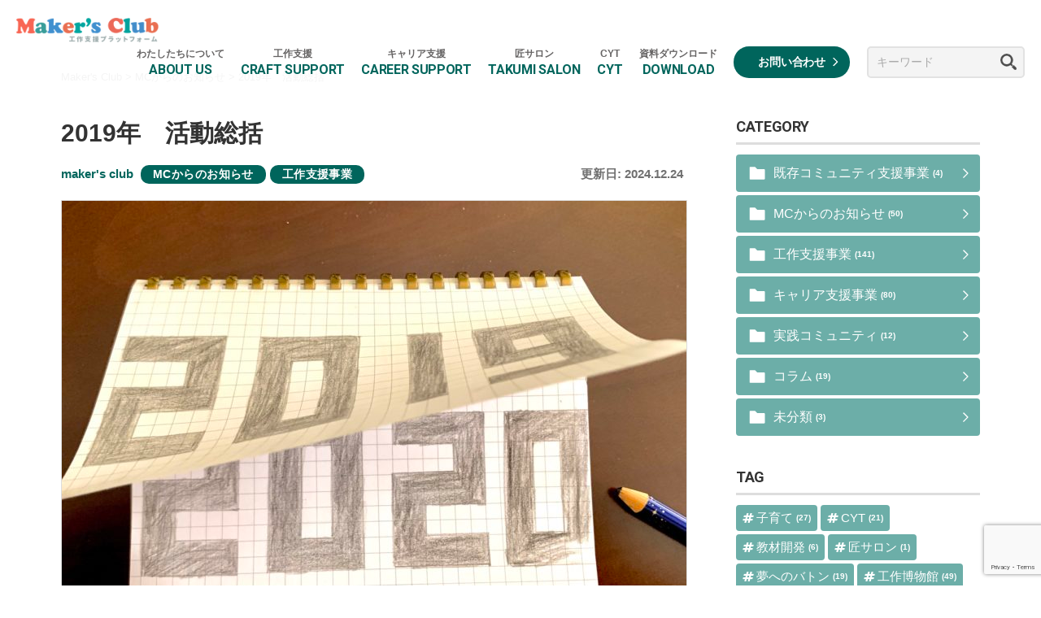

--- FILE ---
content_type: text/html; charset=UTF-8
request_url: https://makersclub.jp/2020/05/post-325/
body_size: 17065
content:
<!DOCTYPE html>
<html lang="ja">

<head>

	<!-- Google Tag Manager -->
	<script>
		(function(w, d, s, l, i) {
			w[l] = w[l] || [];
			w[l].push({
				'gtm.start': new Date().getTime(),
				event: 'gtm.js'
			});
			var f = d.getElementsByTagName(s)[0],
				j = d.createElement(s),
				dl = l != 'dataLayer' ? '&l=' + l : '';
			j.async = true;
			j.src =
				'https://www.googletagmanager.com/gtm.js?id=' + i + dl;
			f.parentNode.insertBefore(j, f);
		})(window, document, 'script', 'dataLayer', 'GTM-5QDJV32G');
	</script>
	<!-- End Google Tag Manager -->

	<meta charset="UTF-8" />
	<meta http-equiv="X-UA-Compatible" content="IE=edge">
			<meta name="viewport" content="width=1040">
	
	<style type="text/css">
		@-ms-viewport {
			width: device-width;
		}

		/* windows pc (IE) ↑ここは固定しない！ */
		@media screen and (max-width: 1040px) {
			@-ms-viewport {
				width: 1040px;
			}

			/* windows タブレット */
		}

		@media screen and (max-width: 736px) {
			@-ms-viewport {
				width: 480px;
			}

			/* windows phone */
		}
	</style>
	<link rel="profile" href="http://gmpg.org/xfn/11" />
	<link rel="pingback" href="https://makersclub.jp/xmlrpc.php" />
	<title>2019年　活動総括 &#8211; Maker&#039;s Club</title>
<meta name='robots' content='max-image-preview:large' />
<link rel='dns-prefetch' href='//stats.wp.com' />
<link rel='preconnect' href='//c0.wp.com' />
<link rel="alternate" type="application/rss+xml" title="Maker&#039;s Club &raquo; 2019年　活動総括 のコメントのフィード" href="https://makersclub.jp/2020/05/post-325/feed/" />
<link rel="alternate" title="oEmbed (JSON)" type="application/json+oembed" href="https://makersclub.jp/wp-json/oembed/1.0/embed?url=https%3A%2F%2Fmakersclub.jp%2F2020%2F05%2Fpost-325%2F" />
<link rel="alternate" title="oEmbed (XML)" type="text/xml+oembed" href="https://makersclub.jp/wp-json/oembed/1.0/embed?url=https%3A%2F%2Fmakersclub.jp%2F2020%2F05%2Fpost-325%2F&#038;format=xml" />
<style id='wp-img-auto-sizes-contain-inline-css' type='text/css'>
img:is([sizes=auto i],[sizes^="auto," i]){contain-intrinsic-size:3000px 1500px}
/*# sourceURL=wp-img-auto-sizes-contain-inline-css */
</style>
<style id='wp-emoji-styles-inline-css' type='text/css'>

	img.wp-smiley, img.emoji {
		display: inline !important;
		border: none !important;
		box-shadow: none !important;
		height: 1em !important;
		width: 1em !important;
		margin: 0 0.07em !important;
		vertical-align: -0.1em !important;
		background: none !important;
		padding: 0 !important;
	}
/*# sourceURL=wp-emoji-styles-inline-css */
</style>
<style id='wp-block-library-inline-css' type='text/css'>
:root{--wp-block-synced-color:#7a00df;--wp-block-synced-color--rgb:122,0,223;--wp-bound-block-color:var(--wp-block-synced-color);--wp-editor-canvas-background:#ddd;--wp-admin-theme-color:#007cba;--wp-admin-theme-color--rgb:0,124,186;--wp-admin-theme-color-darker-10:#006ba1;--wp-admin-theme-color-darker-10--rgb:0,107,160.5;--wp-admin-theme-color-darker-20:#005a87;--wp-admin-theme-color-darker-20--rgb:0,90,135;--wp-admin-border-width-focus:2px}@media (min-resolution:192dpi){:root{--wp-admin-border-width-focus:1.5px}}.wp-element-button{cursor:pointer}:root .has-very-light-gray-background-color{background-color:#eee}:root .has-very-dark-gray-background-color{background-color:#313131}:root .has-very-light-gray-color{color:#eee}:root .has-very-dark-gray-color{color:#313131}:root .has-vivid-green-cyan-to-vivid-cyan-blue-gradient-background{background:linear-gradient(135deg,#00d084,#0693e3)}:root .has-purple-crush-gradient-background{background:linear-gradient(135deg,#34e2e4,#4721fb 50%,#ab1dfe)}:root .has-hazy-dawn-gradient-background{background:linear-gradient(135deg,#faaca8,#dad0ec)}:root .has-subdued-olive-gradient-background{background:linear-gradient(135deg,#fafae1,#67a671)}:root .has-atomic-cream-gradient-background{background:linear-gradient(135deg,#fdd79a,#004a59)}:root .has-nightshade-gradient-background{background:linear-gradient(135deg,#330968,#31cdcf)}:root .has-midnight-gradient-background{background:linear-gradient(135deg,#020381,#2874fc)}:root{--wp--preset--font-size--normal:16px;--wp--preset--font-size--huge:42px}.has-regular-font-size{font-size:1em}.has-larger-font-size{font-size:2.625em}.has-normal-font-size{font-size:var(--wp--preset--font-size--normal)}.has-huge-font-size{font-size:var(--wp--preset--font-size--huge)}.has-text-align-center{text-align:center}.has-text-align-left{text-align:left}.has-text-align-right{text-align:right}.has-fit-text{white-space:nowrap!important}#end-resizable-editor-section{display:none}.aligncenter{clear:both}.items-justified-left{justify-content:flex-start}.items-justified-center{justify-content:center}.items-justified-right{justify-content:flex-end}.items-justified-space-between{justify-content:space-between}.screen-reader-text{border:0;clip-path:inset(50%);height:1px;margin:-1px;overflow:hidden;padding:0;position:absolute;width:1px;word-wrap:normal!important}.screen-reader-text:focus{background-color:#ddd;clip-path:none;color:#444;display:block;font-size:1em;height:auto;left:5px;line-height:normal;padding:15px 23px 14px;text-decoration:none;top:5px;width:auto;z-index:100000}html :where(.has-border-color){border-style:solid}html :where([style*=border-top-color]){border-top-style:solid}html :where([style*=border-right-color]){border-right-style:solid}html :where([style*=border-bottom-color]){border-bottom-style:solid}html :where([style*=border-left-color]){border-left-style:solid}html :where([style*=border-width]){border-style:solid}html :where([style*=border-top-width]){border-top-style:solid}html :where([style*=border-right-width]){border-right-style:solid}html :where([style*=border-bottom-width]){border-bottom-style:solid}html :where([style*=border-left-width]){border-left-style:solid}html :where(img[class*=wp-image-]){height:auto;max-width:100%}:where(figure){margin:0 0 1em}html :where(.is-position-sticky){--wp-admin--admin-bar--position-offset:var(--wp-admin--admin-bar--height,0px)}@media screen and (max-width:600px){html :where(.is-position-sticky){--wp-admin--admin-bar--position-offset:0px}}

/*# sourceURL=wp-block-library-inline-css */
</style><style id='wp-block-heading-inline-css' type='text/css'>
h1:where(.wp-block-heading).has-background,h2:where(.wp-block-heading).has-background,h3:where(.wp-block-heading).has-background,h4:where(.wp-block-heading).has-background,h5:where(.wp-block-heading).has-background,h6:where(.wp-block-heading).has-background{padding:1.25em 2.375em}h1.has-text-align-left[style*=writing-mode]:where([style*=vertical-lr]),h1.has-text-align-right[style*=writing-mode]:where([style*=vertical-rl]),h2.has-text-align-left[style*=writing-mode]:where([style*=vertical-lr]),h2.has-text-align-right[style*=writing-mode]:where([style*=vertical-rl]),h3.has-text-align-left[style*=writing-mode]:where([style*=vertical-lr]),h3.has-text-align-right[style*=writing-mode]:where([style*=vertical-rl]),h4.has-text-align-left[style*=writing-mode]:where([style*=vertical-lr]),h4.has-text-align-right[style*=writing-mode]:where([style*=vertical-rl]),h5.has-text-align-left[style*=writing-mode]:where([style*=vertical-lr]),h5.has-text-align-right[style*=writing-mode]:where([style*=vertical-rl]),h6.has-text-align-left[style*=writing-mode]:where([style*=vertical-lr]),h6.has-text-align-right[style*=writing-mode]:where([style*=vertical-rl]){rotate:180deg}
/*# sourceURL=https://c0.wp.com/c/6.9/wp-includes/blocks/heading/style.min.css */
</style>
<style id='wp-block-paragraph-inline-css' type='text/css'>
.is-small-text{font-size:.875em}.is-regular-text{font-size:1em}.is-large-text{font-size:2.25em}.is-larger-text{font-size:3em}.has-drop-cap:not(:focus):first-letter{float:left;font-size:8.4em;font-style:normal;font-weight:100;line-height:.68;margin:.05em .1em 0 0;text-transform:uppercase}body.rtl .has-drop-cap:not(:focus):first-letter{float:none;margin-left:.1em}p.has-drop-cap.has-background{overflow:hidden}:root :where(p.has-background){padding:1.25em 2.375em}:where(p.has-text-color:not(.has-link-color)) a{color:inherit}p.has-text-align-left[style*="writing-mode:vertical-lr"],p.has-text-align-right[style*="writing-mode:vertical-rl"]{rotate:180deg}
/*# sourceURL=https://c0.wp.com/c/6.9/wp-includes/blocks/paragraph/style.min.css */
</style>
<style id='global-styles-inline-css' type='text/css'>
:root{--wp--preset--aspect-ratio--square: 1;--wp--preset--aspect-ratio--4-3: 4/3;--wp--preset--aspect-ratio--3-4: 3/4;--wp--preset--aspect-ratio--3-2: 3/2;--wp--preset--aspect-ratio--2-3: 2/3;--wp--preset--aspect-ratio--16-9: 16/9;--wp--preset--aspect-ratio--9-16: 9/16;--wp--preset--color--black: #000000;--wp--preset--color--cyan-bluish-gray: #abb8c3;--wp--preset--color--white: #ffffff;--wp--preset--color--pale-pink: #f78da7;--wp--preset--color--vivid-red: #cf2e2e;--wp--preset--color--luminous-vivid-orange: #ff6900;--wp--preset--color--luminous-vivid-amber: #fcb900;--wp--preset--color--light-green-cyan: #7bdcb5;--wp--preset--color--vivid-green-cyan: #00d084;--wp--preset--color--pale-cyan-blue: #8ed1fc;--wp--preset--color--vivid-cyan-blue: #0693e3;--wp--preset--color--vivid-purple: #9b51e0;--wp--preset--gradient--vivid-cyan-blue-to-vivid-purple: linear-gradient(135deg,rgb(6,147,227) 0%,rgb(155,81,224) 100%);--wp--preset--gradient--light-green-cyan-to-vivid-green-cyan: linear-gradient(135deg,rgb(122,220,180) 0%,rgb(0,208,130) 100%);--wp--preset--gradient--luminous-vivid-amber-to-luminous-vivid-orange: linear-gradient(135deg,rgb(252,185,0) 0%,rgb(255,105,0) 100%);--wp--preset--gradient--luminous-vivid-orange-to-vivid-red: linear-gradient(135deg,rgb(255,105,0) 0%,rgb(207,46,46) 100%);--wp--preset--gradient--very-light-gray-to-cyan-bluish-gray: linear-gradient(135deg,rgb(238,238,238) 0%,rgb(169,184,195) 100%);--wp--preset--gradient--cool-to-warm-spectrum: linear-gradient(135deg,rgb(74,234,220) 0%,rgb(151,120,209) 20%,rgb(207,42,186) 40%,rgb(238,44,130) 60%,rgb(251,105,98) 80%,rgb(254,248,76) 100%);--wp--preset--gradient--blush-light-purple: linear-gradient(135deg,rgb(255,206,236) 0%,rgb(152,150,240) 100%);--wp--preset--gradient--blush-bordeaux: linear-gradient(135deg,rgb(254,205,165) 0%,rgb(254,45,45) 50%,rgb(107,0,62) 100%);--wp--preset--gradient--luminous-dusk: linear-gradient(135deg,rgb(255,203,112) 0%,rgb(199,81,192) 50%,rgb(65,88,208) 100%);--wp--preset--gradient--pale-ocean: linear-gradient(135deg,rgb(255,245,203) 0%,rgb(182,227,212) 50%,rgb(51,167,181) 100%);--wp--preset--gradient--electric-grass: linear-gradient(135deg,rgb(202,248,128) 0%,rgb(113,206,126) 100%);--wp--preset--gradient--midnight: linear-gradient(135deg,rgb(2,3,129) 0%,rgb(40,116,252) 100%);--wp--preset--font-size--small: 13px;--wp--preset--font-size--medium: 20px;--wp--preset--font-size--large: 36px;--wp--preset--font-size--x-large: 42px;--wp--preset--spacing--20: 0.44rem;--wp--preset--spacing--30: 0.67rem;--wp--preset--spacing--40: 1rem;--wp--preset--spacing--50: 1.5rem;--wp--preset--spacing--60: 2.25rem;--wp--preset--spacing--70: 3.38rem;--wp--preset--spacing--80: 5.06rem;--wp--preset--shadow--natural: 6px 6px 9px rgba(0, 0, 0, 0.2);--wp--preset--shadow--deep: 12px 12px 50px rgba(0, 0, 0, 0.4);--wp--preset--shadow--sharp: 6px 6px 0px rgba(0, 0, 0, 0.2);--wp--preset--shadow--outlined: 6px 6px 0px -3px rgb(255, 255, 255), 6px 6px rgb(0, 0, 0);--wp--preset--shadow--crisp: 6px 6px 0px rgb(0, 0, 0);}:where(.is-layout-flex){gap: 0.5em;}:where(.is-layout-grid){gap: 0.5em;}body .is-layout-flex{display: flex;}.is-layout-flex{flex-wrap: wrap;align-items: center;}.is-layout-flex > :is(*, div){margin: 0;}body .is-layout-grid{display: grid;}.is-layout-grid > :is(*, div){margin: 0;}:where(.wp-block-columns.is-layout-flex){gap: 2em;}:where(.wp-block-columns.is-layout-grid){gap: 2em;}:where(.wp-block-post-template.is-layout-flex){gap: 1.25em;}:where(.wp-block-post-template.is-layout-grid){gap: 1.25em;}.has-black-color{color: var(--wp--preset--color--black) !important;}.has-cyan-bluish-gray-color{color: var(--wp--preset--color--cyan-bluish-gray) !important;}.has-white-color{color: var(--wp--preset--color--white) !important;}.has-pale-pink-color{color: var(--wp--preset--color--pale-pink) !important;}.has-vivid-red-color{color: var(--wp--preset--color--vivid-red) !important;}.has-luminous-vivid-orange-color{color: var(--wp--preset--color--luminous-vivid-orange) !important;}.has-luminous-vivid-amber-color{color: var(--wp--preset--color--luminous-vivid-amber) !important;}.has-light-green-cyan-color{color: var(--wp--preset--color--light-green-cyan) !important;}.has-vivid-green-cyan-color{color: var(--wp--preset--color--vivid-green-cyan) !important;}.has-pale-cyan-blue-color{color: var(--wp--preset--color--pale-cyan-blue) !important;}.has-vivid-cyan-blue-color{color: var(--wp--preset--color--vivid-cyan-blue) !important;}.has-vivid-purple-color{color: var(--wp--preset--color--vivid-purple) !important;}.has-black-background-color{background-color: var(--wp--preset--color--black) !important;}.has-cyan-bluish-gray-background-color{background-color: var(--wp--preset--color--cyan-bluish-gray) !important;}.has-white-background-color{background-color: var(--wp--preset--color--white) !important;}.has-pale-pink-background-color{background-color: var(--wp--preset--color--pale-pink) !important;}.has-vivid-red-background-color{background-color: var(--wp--preset--color--vivid-red) !important;}.has-luminous-vivid-orange-background-color{background-color: var(--wp--preset--color--luminous-vivid-orange) !important;}.has-luminous-vivid-amber-background-color{background-color: var(--wp--preset--color--luminous-vivid-amber) !important;}.has-light-green-cyan-background-color{background-color: var(--wp--preset--color--light-green-cyan) !important;}.has-vivid-green-cyan-background-color{background-color: var(--wp--preset--color--vivid-green-cyan) !important;}.has-pale-cyan-blue-background-color{background-color: var(--wp--preset--color--pale-cyan-blue) !important;}.has-vivid-cyan-blue-background-color{background-color: var(--wp--preset--color--vivid-cyan-blue) !important;}.has-vivid-purple-background-color{background-color: var(--wp--preset--color--vivid-purple) !important;}.has-black-border-color{border-color: var(--wp--preset--color--black) !important;}.has-cyan-bluish-gray-border-color{border-color: var(--wp--preset--color--cyan-bluish-gray) !important;}.has-white-border-color{border-color: var(--wp--preset--color--white) !important;}.has-pale-pink-border-color{border-color: var(--wp--preset--color--pale-pink) !important;}.has-vivid-red-border-color{border-color: var(--wp--preset--color--vivid-red) !important;}.has-luminous-vivid-orange-border-color{border-color: var(--wp--preset--color--luminous-vivid-orange) !important;}.has-luminous-vivid-amber-border-color{border-color: var(--wp--preset--color--luminous-vivid-amber) !important;}.has-light-green-cyan-border-color{border-color: var(--wp--preset--color--light-green-cyan) !important;}.has-vivid-green-cyan-border-color{border-color: var(--wp--preset--color--vivid-green-cyan) !important;}.has-pale-cyan-blue-border-color{border-color: var(--wp--preset--color--pale-cyan-blue) !important;}.has-vivid-cyan-blue-border-color{border-color: var(--wp--preset--color--vivid-cyan-blue) !important;}.has-vivid-purple-border-color{border-color: var(--wp--preset--color--vivid-purple) !important;}.has-vivid-cyan-blue-to-vivid-purple-gradient-background{background: var(--wp--preset--gradient--vivid-cyan-blue-to-vivid-purple) !important;}.has-light-green-cyan-to-vivid-green-cyan-gradient-background{background: var(--wp--preset--gradient--light-green-cyan-to-vivid-green-cyan) !important;}.has-luminous-vivid-amber-to-luminous-vivid-orange-gradient-background{background: var(--wp--preset--gradient--luminous-vivid-amber-to-luminous-vivid-orange) !important;}.has-luminous-vivid-orange-to-vivid-red-gradient-background{background: var(--wp--preset--gradient--luminous-vivid-orange-to-vivid-red) !important;}.has-very-light-gray-to-cyan-bluish-gray-gradient-background{background: var(--wp--preset--gradient--very-light-gray-to-cyan-bluish-gray) !important;}.has-cool-to-warm-spectrum-gradient-background{background: var(--wp--preset--gradient--cool-to-warm-spectrum) !important;}.has-blush-light-purple-gradient-background{background: var(--wp--preset--gradient--blush-light-purple) !important;}.has-blush-bordeaux-gradient-background{background: var(--wp--preset--gradient--blush-bordeaux) !important;}.has-luminous-dusk-gradient-background{background: var(--wp--preset--gradient--luminous-dusk) !important;}.has-pale-ocean-gradient-background{background: var(--wp--preset--gradient--pale-ocean) !important;}.has-electric-grass-gradient-background{background: var(--wp--preset--gradient--electric-grass) !important;}.has-midnight-gradient-background{background: var(--wp--preset--gradient--midnight) !important;}.has-small-font-size{font-size: var(--wp--preset--font-size--small) !important;}.has-medium-font-size{font-size: var(--wp--preset--font-size--medium) !important;}.has-large-font-size{font-size: var(--wp--preset--font-size--large) !important;}.has-x-large-font-size{font-size: var(--wp--preset--font-size--x-large) !important;}
/*# sourceURL=global-styles-inline-css */
</style>

<style id='classic-theme-styles-inline-css' type='text/css'>
/*! This file is auto-generated */
.wp-block-button__link{color:#fff;background-color:#32373c;border-radius:9999px;box-shadow:none;text-decoration:none;padding:calc(.667em + 2px) calc(1.333em + 2px);font-size:1.125em}.wp-block-file__button{background:#32373c;color:#fff;text-decoration:none}
/*# sourceURL=/wp-includes/css/classic-themes.min.css */
</style>
<link rel='stylesheet' id='contact-form-7-css' href='https://makersclub.jp/wp-content/plugins/contact-form-7/includes/css/styles.css?ver=6.1.4' type='text/css' media='all' />
<link rel='stylesheet' id='mmenu1-css' href='https://makersclub.jp/wp-content/themes/makersclub_new/scripts/mmenu/jquery.mmenu.all.css?ver=6.9' type='text/css' media='all' />
<link rel='stylesheet' id='mmenu2-css' href='https://makersclub.jp/wp-content/themes/makersclub_new/scripts/mmenu/for-jquery.mmenu.css?ver=6.9' type='text/css' media='all' />
<script type="text/javascript" src="https://c0.wp.com/c/6.9/wp-includes/js/jquery/jquery.min.js" id="jquery-core-js"></script>
<script type="text/javascript" src="https://c0.wp.com/c/6.9/wp-includes/js/jquery/jquery-migrate.min.js" id="jquery-migrate-js"></script>
<link rel="https://api.w.org/" href="https://makersclub.jp/wp-json/" /><link rel="alternate" title="JSON" type="application/json" href="https://makersclub.jp/wp-json/wp/v2/posts/325" /><link rel="EditURI" type="application/rsd+xml" title="RSD" href="https://makersclub.jp/xmlrpc.php?rsd" />
<meta name="generator" content="WordPress 6.9" />
<link rel="canonical" href="https://makersclub.jp/2020/05/post-325/" />
<link rel='shortlink' href='https://makersclub.jp/?p=325' />
	<style>img#wpstats{display:none}</style>
		<link rel="icon" href="https://makersclub.jp/wp-content/uploads/2020/12/cropped-makersclub-logo2020-640-32x32.png" sizes="32x32" />
<link rel="icon" href="https://makersclub.jp/wp-content/uploads/2020/12/cropped-makersclub-logo2020-640-192x192.png" sizes="192x192" />
<link rel="apple-touch-icon" href="https://makersclub.jp/wp-content/uploads/2020/12/cropped-makersclub-logo2020-640-180x180.png" />
<meta name="msapplication-TileImage" content="https://makersclub.jp/wp-content/uploads/2020/12/cropped-makersclub-logo2020-640-270x270.png" />
		<style type="text/css" id="wp-custom-css">
			/* makers-page 共通スタイル（スコープ: .makers-page のみ） */
.makers-page {
  --maxw: 1080px;
  --gap: 16px;
  --text: #0f172a;
  --muted: #475569;
  --border: #e5e7eb;
  --note-bg: #fff7ed;
  --note-bd: #fed7aa;
  --cap-bg: #f8fafc;
  --accent: #f59e0b;
  color: var(--text);
  line-height: 1.7;
  margin: 0 auto;
  max-width: var(--maxw);
  padding: 16px 24px;
  font-family: "Hiragino Kaku Gothic ProN","Meiryo",system-ui;
  background: #f9fafb;
}

/* ヘッダー */
.makers-page header { text-align: center; margin-bottom: 20px; }
.makers-page h1 { font-size: clamp(28px,4vw,40px); margin: 8px 0; }
.makers-page .lead { color: var(--muted); font-size: 1.05rem; margin-top: 0; }

/* セクション */
.makers-page section { margin: 36px 0; }
.makers-page h2 { font-size: 1.4rem; margin-bottom: 12px; border-bottom: 2px solid var(--border); padding-bottom: 4px; }
.makers-page ul { margin: 12px 0 0 1.1rem; }
.makers-page li { margin: 6px 0; }

/* 動画（16:9） */
.makers-page .video {
  max-width: 720px;
  margin: 0 auto;
  aspect-ratio: 16 / 9;
  border-radius: 12px;
  overflow: hidden;
  border: 1px solid var(--border);
  background: #000;
}
.makers-page .video iframe { width: 100%; height: 100%; display: block; border: 0; }

/* 写真グリッド：PC 2列／モバイル 1列 */
.makers-page .figure-grid { display: grid; grid-template-columns: repeat(2, 1fr); gap: 12px; }
@media (max-width: 720px) { .makers-page .figure-grid { grid-template-columns: 1fr; } }

/* 図版カード */
.makers-page figure {
  background: #fff;
  border: 1px solid var(--border);
  border-radius: 10px;
  overflow: hidden;
  margin: 0;
}
.makers-page figure a { display: block; line-height: 0; }
.makers-page figure img { width: 100%; height: auto; display: block; max-height: 240px; object-fit: contain; }

/* キャプション（図番号つき） */
.makers-page { counter-reset: fig; }
.makers-page figcaption {
  padding: 8px 10px 10px;
  font-size: .9rem;
  color: #334155;
  text-align: center;
  background: var(--cap-bg);
  line-height: 1.4;
}
.makers-page figcaption::before { counter-increment: fig; content: "図" counter(fig) "："; font-weight: 600; color: var(--text); }

/* 注記・フッター */
.makers-page .note { background: var(--note-bg); border: 1px solid var(--note-bd); padding: 14px 16px; border-radius: 12px; }
.makers-page footer { margin: 40px 0 12px; color: var(--muted); font-size: .9rem; text-align: center; }
.makers-page a.toplink { display: inline-block; margin-top: 24px; text-decoration: none; color: var(--accent); font-weight: 600; }
		</style>
		
		<link rel="stylesheet" type="text/css" media="all" href="https://makersclub.jp/wp-content/themes/makersclub_new/css/normalize.css" />
	<link rel="stylesheet" type="text/css" media="all" href="https://makersclub.jp/wp-content/themes/makersclub_new/css/common.css" />
	<link rel="stylesheet" type="text/css" media="all" href="https://makersclub.jp/wp-content/themes/makersclub_new/css/content.css" />
	<link rel="stylesheet" type="text/css" media="all" href="https://makersclub.jp/wp-content/themes/makersclub_new/css/layout.css" />
	<link rel="stylesheet" href="https://makersclub.jp/wp-content/themes/makersclub_new/font-awesome/css/font-awesome.min.css">

	<link rel="stylesheet" type="text/css" media="all" href="https://makersclub.jp/wp-content/themes/makersclub_new/css/header.css" />
<link rel="stylesheet" type="text/css" media="all" href="https://makersclub.jp/wp-content/themes/makersclub_new/css/pc_menu.css" />
<link rel="stylesheet" type="text/css" media="all" href="https://makersclub.jp/wp-content/themes/makersclub_new/css/sp_menu.css" />
<link rel="stylesheet" type="text/css" media="all" href="https://makersclub.jp/wp-content/themes/makersclub_new/css/footer.css" />


<link rel="stylesheet" type="text/css" media="all" href="https://makersclub.jp/wp-content/themes/makersclub_new/style.css" />
</head>

<body class="wp-singular post-template-default single single-post postid-325 single-format-standard wp-theme-makersclub_new">

	<!-- Google Tag Manager (noscript) -->
	<noscript><iframe src="https://www.googletagmanager.com/ns.html?id=GTM-5QDJV32G"
			height="0" width="0" style="display:none;visibility:hidden"></iframe></noscript>
	<!-- End Google Tag Manager (noscript) -->

	<div id="fb-root"></div>
	<script>
		(function(d, s, id) {
			var js, fjs = d.getElementsByTagName(s)[0];
			if (d.getElementById(id)) return;
			js = d.createElement(s);
			js.id = id;
			js.src = "//connect.facebook.net/ja_JP/sdk.js#xfbml=1&version=v2.9&appId=289600831056786";
			fjs.parentNode.insertBefore(js, fjs);
		}(document, 'script', 'facebook-jssdk'));
	</script>

	<div id="wrapper" class="hfeed floatbox">

		
<header id="header">
	<div id="head_inner">
		<!-- head_top -->
		<div id="musthead" class="clearfix">
			<!-- logo -->
						<div id="site-title" class="imgbox">
				<a href="https://makersclub.jp/" rel="home">
					<img src="https://makersclub.jp/wp-content/themes/makersclub_new/images/header/logo.png" alt="Maker&#039;s Club" />
				</a>
			</div>
			<!-- logo -->
			<!-- nav -->
			<nav id="grobal_nav" class="right pc">
				<ul id="menu-gnav" class="floatlist">
					<li><a class="menu" href="https://makersclub.jp/about/">
							<div class="menu-gnav-link">わたしたちについて<br><span class="roboto">ABOUT US</span></div>
						</a></li>
					<li><a class="menu" href="https://makersclub.jp/craft/">
							<div class="menu-gnav-link">工作支援<br><span class="roboto">CRAFT SUPPORT</span></div>
						</a></li>
					<li><a class="menu" href="https://makersclub.jp/career/">
							<div class="menu-gnav-link">キャリア支援<br><span class="roboto">CAREER SUPPORT</span></div>
						</a></li>
					<li><a class="menu" href="https://makersclub.jp/takumi/">
							<div class="menu-gnav-link">匠サロン<br><span class="roboto">TAKUMI SALON</span></div>
						</a></li>
					<li><a class="menu" href="https://makersclub.jp/cyt/">
							<div class="menu-gnav-link">CYT<br><span class="roboto">CYT</span></div>
						</a></li>
					<li><a class="menu" href="https://makersclub.jp/downloads/">
							<div class="menu-gnav-link">資料ダウンロード<br><span class="roboto">DOWNLOAD</span></div>
						</a></li>
					<li><a class="btn bg-sitecolor" href="https://makersclub.jp/contact/">お問い合わせ</a></li>
					<li>
						<form role="search" method="get" id="searchbox" class="searchbox" action="https://makersclub.jp/">
							<div class="relative">
								<label class="screen-reader-text" for="s"></label>
								<input type="text" class="search-field" placeholder="キーワード" name="s" id="s">
								<input type="hidden" value="post" name="post_type" id="post_type">
								<input type="image" id="searchsubmit" class="absolute" name="submit" width="20" height="20" src="https://makersclub.jp/wp-content/themes/makersclub_new/images/common/ico_search.png" alt="送信">
							</div>
						</form>
					</li>
				</ul>
			</nav>
			<a href="#sp-menu" class="hamburger"><span class="hamburger__icon"></span></a>
			<div id="sp-menu">
				<ul>
					<li class="search-cont">
						<form role="search" method="get" id="searchbox" class="searchbox" action="https://makersclub.jp/">
							<div class="relative">
								<label class="screen-reader-text" for="s"></label>
								<input type="text" class="search-field" placeholder="キーワード" name="s" id="s">
								<input type="hidden" value="post" name="post_type" id="post_type">
								<input type="image" id="searchsubmit" class="absolute" name="submit" width="28" height="28" src="https://makersclub.jp/wp-content/themes/makersclub_new/images/common/ico_search.png" alt="送信">
							</div>
						</form>
					</li>
					<li><a class="menu" href="https://makersclub.jp/about/">
							<div class="menu-gnav-link">わたしたちについて<br><span class="roboto">ABOUT US</span></div>
						</a></li>
					<li><a class="menu" href="https://makersclub.jp/craft/">
							<div class="menu-gnav-link">工作支援<br><span class="roboto">CRAFT SUPPORT</span></div>
						</a></li>
					<li><a class="menu" href="https://makersclub.jp/career/">
							<div class="menu-gnav-link">キャリア支援<br><span class="roboto">CAREER SUPPORT</span></div>
						</a></li>
					<li><a class="menu" href="https://makersclub.jp/takumi/">
							<div class="menu-gnav-link">匠サロン<br><span class="roboto">TAKUMI SALON</span></div>
						</a></li>
					<li><a class="menu" href="https://makersclub.jp/cyt/">
							<div class="menu-gnav-link">CYT<br><span class="roboto">CYT</span></div>
						</a></li>
					<li><a class="menu" href="https://makersclub.jp/downloads/">
							<div class="menu-gnav-link">資料ダウンロード<br><span class="roboto">DOWNLOAD</span></div>
						</a></li>
					<li><a class="menu" href="https://makersclub.jp/contact/">
							<div class="menu-gnav-link">お問い合わせ<br><span class="roboto">CONTACT US</span></div>
						</a></li>
					<!-- <div><ul>
<li class="page_item page-item-9584"><a href="https://makersclub.jp/cyt/">CYT</a></li>
<li class="page_item page-item-2788"><a href="https://makersclub.jp/mccal/">Maker&#8217;s Clubカレンダー</a></li>
<li class="page_item page-item-9550"><a href="https://makersclub.jp/mc_pamph-thanks/">「Maker’s Club パンフレット」資料ダウンロードありがとうございます。</a></li>
<li class="page_item page-item-414"><a href="https://makersclub.jp/contact/">お問い合わせ</a></li>
<li class="page_item page-item-9545"><a href="https://makersclub.jp/about/">わたしたちについて</a></li>
<li class="page_item page-item-9541"><a href="https://makersclub.jp/career/">キャリア支援事業</a></li>
<li class="page_item page-item-8838 page_item_has_children"><a href="https://makersclub.jp/thisismc/">メイカーズクラブのすべて</a>
<ul class='children'>
	<li class="page_item page-item-8879"><a href="https://makersclub.jp/thisismc/mc-1/">MC-1 メイカー（子ども達）のための活動</a></li>
	<li class="page_item page-item-8873"><a href="https://makersclub.jp/thisismc/page-8873/">MC-2(4)創発型技術者キャリアインターンシップ</a></li>
	<li class="page_item page-item-8870"><a href="https://makersclub.jp/thisismc/mc-ksk/">MC-X　「組織と個人の共生」のための実践力</a></li>
	<li class="page_item page-item-8875"><a href="https://makersclub.jp/thisismc/mc-x/">キャリア発達支援の活動領域　MC-X　</a></li>
	<li class="page_item page-item-8868"><a href="https://makersclub.jp/thisismc/takumi/">メイカーズクラブの匠の定義</a></li>
	<li class="page_item page-item-8881"><a href="https://makersclub.jp/thisismc/taisei/">活動の推進体制と匠サロン</a></li>
	<li class="page_item page-item-8877"><a href="https://makersclub.jp/thisismc/mc-2/">高校生～若手技術者を対象とした活動領域「MC-2」</a></li>
</ul>
</li>
<li class="page_item page-item-5654"><a href="https://makersclub.jp/keikonakatani/">代表からのメッセージ</a></li>
<li class="page_item page-item-9543"><a href="https://makersclub.jp/craft/">工作支援事業</a></li>
<li class="page_item page-item-2701"><a href="https://makersclub.jp/articles_all/">新着記事</a></li>
<li class="page_item page-item-598"><a href="https://makersclub.jp/">自分で創る、世界に一つの工作で、自分と未来を育てよう</a></li>
<li class="page_item page-item-5623"><a href="https://makersclub.jp/page-5623/">風に漂うハンググライダー（引っ越しました）</a></li>
</ul></div>
 -->
				</ul>
			</div>
			<!-- nav -->
		</div><!-- #musthead -->
	</div><!-- #head_inner -->

</header><!-- #header -->
		<div id="main" class="clearfix clear">

<div id="breadcrumbs">
	<div class="content-width">
		<!-- Breadcrumb NavXT 7.4.1 -->
<span property="itemListElement" typeof="ListItem"><a property="item" typeof="WebPage" title="Maker&#039;s Clubへ移動する" href="https://makersclub.jp" class="home" ><span property="name">Maker&#039;s Club</span></a><meta property="position" content="1"></span> &gt; <span property="itemListElement" typeof="ListItem"><a property="item" typeof="WebPage" title="Go to the MCからのお知らせ カテゴリー archives." href="https://makersclub.jp/category/mc_news/" class="taxonomy category" ><span property="name">MCからのお知らせ</span></a><meta property="position" content="2"></span> &gt; <span property="itemListElement" typeof="ListItem"><span property="name" class="post post-post current-item">2019年　活動総括</span><meta property="url" content="https://makersclub.jp/2020/05/post-325/"><meta property="position" content="3"></span>	</div>
</div>

<div id="container" class="content-width two-columns">
	<div id="content" role="main">

					
			<article id="post-325" class="post-325 post type-post status-publish format-standard has-post-thumbnail hentry category-mc_news category-support_craft tag-event">
				<h1 class="entry-title">2019年　活動総括</h1>
				<div class="entry-meta clearfix">
					<span class="author"><a href="https://makersclub.jp/author/makersclub/" title="maker&#039;s club の投稿" rel="author">maker's club</a></span>
					<span class="term"><a class="bg-sitecolor" href="https://makersclub.jp/category/mc_news/">MCからのお知らせ</a></span><span class="term"><a class="bg-sitecolor" href="https://makersclub.jp/category/support_craft/">工作支援事業</a></span>					<div class="right">
						<span class="date">更新日: 2024.12.24</span>
					</div>
				</div><!-- .entry-meta -->

				<div id="post_thumbnail" class="imgbox">
					<img src="https://makersclub.jp/wp-content/uploads/2020/05/2019l-3-768x591.jpg" alt="2019年　活動総括">				</div>

				

				<div class="entry-content">
					<div class="entry-content">
						<div class="toc"><p class="toc-title">目次 <span class="toc-toggle">[<a class="internal" href="javascript:void(0);">閉じる</a>]</span></p><ul class="toc-list"><li><a href="#toc1"><span class="contentstable-number">1</span> 方針</a></li><li><a href="#toc2"><span class="contentstable-number">2</span> こどもたち向け</a></li><li><a href="#toc6"><span class="contentstable-number">3</span> 親御さん向け</a><ul><li><a href="#toc7"><span class="contentstable-number">3.1</span> 子育てセミナー</a></li></ul></li></ul></div>

						
<h2 id="toc1"  class="wp-block-heading">方針</h2>



<p>「基礎基本の本質からのもの創りプロセス」を通じて、「子供たちが、自分の夢に繋がる「考える力を身につけ」「実践するタフさを養う」」ことを実現するモノ創り体験の場の提供を実施しました。</p>



<h2 id="toc2"  class="wp-block-heading">こどもたち向け</h2>



<h5 id="toc3"  class="has-green-color has-text-color wp-block-heading">工作</h5>



<div class="wp-block-cocoon-blocks-label-box-1 label-box block-box"><div class="label-box-label block-box-label box-label fab-plane"><span class="label-box-label-text block-box-label-text box-label-text">紙飛行機</span></div><div class="label-box-content block-box-content box-content">
<p>紙飛行機教室・実践編<br>2019年7月22日</p>
</div></div>



<div class="wp-block-cocoon-blocks-label-box-1 label-box block-box"><div class="label-box-label block-box-label box-label fab-plane"><span class="label-box-label-text block-box-label-text box-label-text">紙飛行機</span></div><div class="label-box-content block-box-content box-content">
<p>紙飛行機教室<br>2019年7月24日</p>
</div></div>



<div class="wp-block-cocoon-blocks-label-box-1 label-box block-box"><div class="label-box-label block-box-label box-label fab-plane"><span class="label-box-label-text block-box-label-text box-label-text">ゴム動力模型飛行機</span></div><div class="label-box-content block-box-content box-content">
<p>ゴム動力飛行機親子教室<br>2019年8月22日</p>
</div></div>



<div class="wp-block-cocoon-blocks-label-box-1 label-box block-box"><div class="label-box-label block-box-label box-label fab-plane"><span class="label-box-label-text block-box-label-text box-label-text">紙飛行機</span></div><div class="label-box-content block-box-content box-content">
<p>紙飛行機教室・探究編<br>2019年8月24日</p>
</div></div>



<div class="wp-block-cocoon-blocks-label-box-1 label-box block-box"><div class="label-box-label block-box-label box-label fab-plane"><span class="label-box-label-text block-box-label-text box-label-text">電気工作</span></div><div class="label-box-content block-box-content box-content">
<p>電気工作教室・ブレッドボードで光るおもちゃを作ろう<br>2019年9月16日</p>
</div></div>



<div class="wp-block-cocoon-blocks-label-box-1 label-box block-box"><div class="label-box-label block-box-label box-label fab-lightbulb"><span class="label-box-label-text block-box-label-text box-label-text">電気工作</span></div><div class="label-box-content block-box-content box-content">
<p>本格電気工作教室<br>「光る！鳴る！クリスマスツリーを創ろう」<br>2019年12月7日</p>
</div></div>



<h5 id="toc4"  class="has-green-color has-text-color wp-block-heading">PBL(Project Based Learning)</h5>



<div class="wp-block-cocoon-blocks-label-box-1 label-box block-box"><div class="label-box-label block-box-label box-label fab-edit"><span class="label-box-label-text block-box-label-text box-label-text">発表会</span></div><div class="label-box-content block-box-content box-content">
<p>ABD読書会（2019年6月15日)<br>「賢者の書」</p>
</div></div>



<div class="wp-block-cocoon-blocks-label-box-1 label-box block-box"><div class="label-box-label block-box-label box-label fab-comment"><span class="label-box-label-text block-box-label-text box-label-text">PBL体験</span></div><div class="label-box-content block-box-content box-content">
<p>紙飛行機教室PBL実践編<br>2019年12月29日</p>
</div></div>



<h5 id="toc5"  class="has-green-color has-text-color wp-block-heading">発表会・交流会</h5>



<div class="wp-block-cocoon-blocks-label-box-1 label-box block-box"><div class="label-box-label block-box-label box-label fab-heart"><span class="label-box-label-text block-box-label-text box-label-text">発表会</span></div><div class="label-box-content block-box-content box-content">
<p>ものづくり実践発表交流会<br>2020年1月19日</p>
</div></div>



<h2 id="toc6"  class="wp-block-heading">親御さん向け</h2>



<h3 id="toc7"  class="wp-block-heading">子育てセミナー</h3>



<p>アドラー心理学に基づいた、実践的ですぐに役立てることのできる内容です。参加者の今の困りごとを取り上げながら、語り合いでじっくり向き合い、解決へのアドバイスをします。</p>



<div class="wp-block-cocoon-blocks-label-box-1 label-box block-box"><div class="label-box-label block-box-label box-label fab-heart"><span class="label-box-label-text block-box-label-text box-label-text">子育てセミナー</span></div><div class="label-box-content block-box-content box-content">
<p>紙飛行機教室・保護者セッション「子育てQ＆A」<br>2019年7月22日＠兵庫県明石市</p>
</div></div>



<div class="wp-block-cocoon-blocks-label-box-1 label-box block-box"><div class="label-box-label block-box-label box-label fab-heart"><span class="label-box-label-text block-box-label-text box-label-text">子育てセミナー</span></div><div class="label-box-content block-box-content box-content">
<p>紙飛行機教室・保護者セッション「子育てQ＆A」<br>2019年7月24日＠兵庫県明石市</p>
</div></div>



<div class="wp-block-cocoon-blocks-label-box-1 label-box block-box"><div class="label-box-label block-box-label box-label fab-comment"><span class="label-box-label-text block-box-label-text box-label-text">子育てワークショップ</span></div><div class="label-box-content block-box-content box-content">
<p>アドラー心理学に基づく親子のためのコミュニケーション講座<br>2019年9月22日,23日</p>
</div></div>



<div class="wp-block-cocoon-blocks-label-box-1 label-box block-box"><div class="label-box-label block-box-label box-label fab-heart"><span class="label-box-label-text block-box-label-text box-label-text"><strong>子育てセミナー</strong></span></div><div class="label-box-content block-box-content box-content">
<p>紙飛行機教室・保護者セッション「子育てQ＆A」<br>2019年8月24日</p>
</div></div>



<div class="wp-block-cocoon-blocks-label-box-1 label-box block-box"><div class="label-box-label block-box-label box-label fab-heart"><span class="label-box-label-text block-box-label-text box-label-text">子育てセミナー</span></div><div class="label-box-content block-box-content box-content">
<p>紙飛行機教室・保護者セッション「子育てQ＆A」<br>（２０１９・１２・２１）</p>
</div></div>

											</div><!-- .entry-content -->
				</div>

			</article><!-- #post-## -->

						<div id="sns-buttons" class="sns-buttons-pc">
	<ul class="snsb snsb-balloon floatlist">
		<li class="balloon-btn twitter-balloon-btn">
			<a href="http://twitter.com/share?text=2019%E5%B9%B4%E3%80%80%E6%B4%BB%E5%8B%95%E7%B7%8F%E6%8B%AC｜Maker&#039;s Club&url=https://makersclub.jp/2020/05/post-325/" target="blank" class="balloon-btn-link twitter-balloon-btn-link" onclick="javascript:window.open(this.href, '', 'menubar=no,toolbar=no,resizable=yes,scrollbars=yes,height=300,width=600');return false;">
				<!-- <i class="icon-twitter"></i> -->
				<!-- <span class="social-count twitter-count"><i class="fa fa-spinner fa-spin"></i></span> -->
				 <img src="https://makersclub.jp/wp-content/themes/makersclub_new/images/common/x-twitter.svg" width="22px" height="22px" alt="x">
			</a>
		</li>
		<li class="balloon-btn facebook-balloon-btn">
			<a href="https://www.facebook.com/sharer/sharer.php?u=https://makersclub.jp/2020/05/post-325/&t=2019%E5%B9%B4%E3%80%80%E6%B4%BB%E5%8B%95%E7%B7%8F%E6%8B%AC" target="blank" class="balloon-btn-link facebook-balloon-btn-link" onclick="javascript:window.open(this.href, '', 'menubar=no,toolbar=no,resizable=yes,scrollbars=yes,height=300,width=600');return false;">
				<i class="icon-facebook"></i>
				<span class="social-count facebook-count"><i class="fa fa-spinner fa-spin"></i></span>
			</a>
		</li>
		<li class="balloon-btn hatena-balloon-btn">
			<a href="http://b.hatena.ne.jp/add?mode=confirm&url=https://makersclub.jp/2020/05/post-325/&title=2019%E5%B9%B4%E3%80%80%E6%B4%BB%E5%8B%95%E7%B7%8F%E6%8B%AC" target="blank" class="balloon-btn-link hatena-balloon-btn-link" onclick="javascript:window.open(this.href, '', 'menubar=no,toolbar=no,resizable=yes,scrollbars=yes,height=360,width=600');return false;">
				<i class="icon-hatena"></i>
				<span class="social-count hatebu-count"><i class="fa fa-spinner fa-spin"></i></span>
			</a>
		</li>
		<li class="balloon-btn line-balloon-btn">
			<a href="http://line.me/R/msg/text/?2019年　活動総括%0D%0Ahttps://makersclub.jp/2020/05/post-325/" target="blank" class="balloon-btn-link">
				<i class="icon-line"></i>
				<span>送る</span>
			</a>
		</li>
	</ul>
</div>

<!-- IcoMoonウェブアイコンフォントの呼び出し -->
<link rel="stylesheet" href="https://makersclub.jp/wp-content/themes/makersclub_new/icomoon/style.css">
						<section class="reco_box"><h3 class="noborder sitecolor noto">TAG</h3><ul class="tag_list floatlist"><li class="cat-item cat-item-125"><a href="https://makersclub.jp/tag/event/" >イベント <span class="cate-item-count">(77)</span></a></li></li>
</ul></section>

							<div id="author_profile" class="reco_box floatbox">
					<h3>著者プロフィール</h3>
					<div class="imgbox left">
						<a href="https://makersclub.jp/author/makersclub/">
							<img src="https://makersclub.jp/wp-content/uploads/2022/06/MClogo2022.png" class="avatar" />
						</a>
					</div>
					<div class="cont">
						<h4 class="noborder sitecolor"><a href="https://makersclub.jp/author/makersclub/" title="maker&#039;s club の投稿" rel="author">maker's club</a></h4>
						<p>技術者を夢見る、ものづくりの好きな小中学生を対象に、自分で考え工夫する頭と専門知識につながる基礎の基礎を学べる工作体験、そして、技術者との交流による心と夢の成長の機会を提供しています。
こどもたちが、自分の工夫と試行錯誤いっぱいの工作体験で、人生を幸せに生き抜いていくための、「自分の頭で考える力」と「タフな心」を楽しく身につけていけるよう手助けをする、工作支援の活動です。
親子で、みんなで繋がって「好き」と「みらい」をつなぎ育てていきましょう。</p>
					</div>
				</div>
			

			<div id="nav-below" class="navigation floatbox">
<div class="left"><h3>[前の記事]</h3><a href="https://makersclub.jp/2020/05/post-268/"><span class="imgbox"><img src="https://makersclub.jp/wp-content/uploads/2020/05/20200530聴くプロアイキャッチ-e1590897089829.png" alt="第１回 聴かせて！先輩プロジェクト「 重機メーカー技術者・石田あずさ さん」"></span>
<h4>第１回 聴かせて！先輩プロジェクト「 重機メーカー技術者・石田あずさ さん」</h4></a></div><div class="right"><h3>[次の記事]</h3><a href="https://makersclub.jp/2020/06/post-1285/"><h4>工作材料を購入できる店の紹介</h4>
<span class="imgbox"><img src="https://makersclub.jp/wp-content/uploads/2020/06/motor_MK07-3_3-e1636827544976-100x100.jpg" alt="工作材料を購入できる店の紹介"></span></a></div></div><!-- #nav-below -->

						<div class='yarpp yarpp-related yarpp-related-website yarpp-template-yarpp-template-thumbnail'>

			<section class="reco_box">
			<h3 class="common-title">関連記事</h3>
			<ul class="wpp-list">
									<li><a href="https://makersclub.jp/2023/07/post-9150/">
	<div class="thumb">
		<div class="imgbox">
			<img src="https://makersclub.jp/wp-content/uploads/2023/07/IMG_3954-e1689486210965-100x100.jpg" alt="理系って何？！ドーンとMC工作祭_プラカップロボ工作と先輩との語り合い">		</div>
	</div>
	<div class="cont">
		<div class="floatbox entry-meta">
			<small class="time">2023.07.16</small>
		</div>
		<h3 class="sitecolor">理系って何？！ドーンとMC工作祭_プラカップロボ工作と先輩との語り合い</h3>
	</div>
</a></li>
									<li><a href="https://makersclub.jp/2024/08/20240809himejicraftws/">
	<div class="thumb">
		<div class="imgbox">
			<img src="https://makersclub.jp/wp-content/uploads/2024/09/姫路市迷路工作チラシ_ページ_1s-150x150.png" alt="【報告】「ブザーを鳴らすな！迷路アドベンチャー」ワークショップ2024.08.09">		</div>
	</div>
	<div class="cont">
		<div class="floatbox entry-meta">
			<small class="time">2024.08.05</small>
		</div>
		<h3 class="sitecolor">【報告】「ブザーを鳴らすな！迷路アドベンチャー」ワークショップ2024.08.09</h3>
	</div>
</a></li>
									<li><a href="https://makersclub.jp/2024/09/timeline2024/">
	<div class="thumb">
		<div class="imgbox">
			<img src="https://makersclub.jp/wp-content/uploads/2024/09/NewsPlateS-150x150.png" alt="【活動情報】What&#8217;s up, maker&#8217;s club?">		</div>
	</div>
	<div class="cont">
		<div class="floatbox entry-meta">
			<small class="time">2024.09.07</small>
		</div>
		<h3 class="sitecolor">【活動情報】What&#8217;s up, maker&#8217;s club?</h3>
	</div>
</a></li>
									<li><a href="https://makersclub.jp/2025/12/whats-up-makers-club2025/">
	<div class="thumb">
		<div class="imgbox">
			<img src="https://makersclub.jp/wp-content/uploads/2024/09/NewsPlateS-150x150.png" alt="【活動情報】What&#8217;s up, makers’ club in 2025?">		</div>
	</div>
	<div class="cont">
		<div class="floatbox entry-meta">
			<small class="time">2025.12.09</small>
		</div>
		<h3 class="sitecolor">【活動情報】What&#8217;s up, makers’ club in 2025?</h3>
	</div>
</a></li>
							</ul>
		</section>
</div>

		
	</div><!-- #content -->

	<aside id="sidebar">

    <section class="sidebox">
        <h2 class="common-title roboto">CATEGORY</h2>
        <ul class="side_cat">
            <li class="cat-item cat-item-140"><a href="https://makersclub.jp/category/support_community/" >既存コミュニティ支援事業 <span class="cate-item-count">(4)</span></a></li></li>
<li class="cat-item cat-item-126"><a href="https://makersclub.jp/category/mc_news/" >MCからのお知らせ <span class="cate-item-count">(50)</span></a></li></li>
<li class="cat-item cat-item-128"><a href="https://makersclub.jp/category/support_craft/" >工作支援事業 <span class="cate-item-count">(141)</span></a></li></li>
<li class="cat-item cat-item-129"><a href="https://makersclub.jp/category/career/" >キャリア支援事業 <span class="cate-item-count">(80)</span></a></li></li>
<li class="cat-item cat-item-130"><a href="https://makersclub.jp/category/active_community/" >実践コミュニティ <span class="cate-item-count">(12)</span></a></li></li>
<li class="cat-item cat-item-131"><a href="https://makersclub.jp/category/column/" >コラム <span class="cate-item-count">(19)</span></a></li></li>
<li class="cat-item cat-item-1"><a href="https://makersclub.jp/category/%e6%9c%aa%e5%88%86%e9%a1%9e/" >未分類 <span class="cate-item-count">(3)</span></a></li></li>
        </ul>
    </section>


    <section class="sidebox">
        <h2 class="common-title roboto">TAG</h2>
        <ul class="tag_list floatlist">
            <li class="cat-item cat-item-132"><a href="https://makersclub.jp/tag/parenting/" >子育て <span class="cate-item-count">(27)</span></a></li></li>
<li class="cat-item cat-item-143"><a href="https://makersclub.jp/tag/cyt/" >CYT <span class="cate-item-count">(21)</span></a></li></li>
<li class="cat-item cat-item-144"><a href="https://makersclub.jp/tag/%e6%95%99%e6%9d%90%e9%96%8b%e7%99%ba/" >教材開発 <span class="cate-item-count">(6)</span></a></li></li>
<li class="cat-item cat-item-145"><a href="https://makersclub.jp/tag/%e5%8c%a0%e3%82%b5%e3%83%ad%e3%83%b3/" >匠サロン <span class="cate-item-count">(1)</span></a></li></li>
<li class="cat-item cat-item-100"><a href="https://makersclub.jp/tag/baton/" >夢へのバトン <span class="cate-item-count">(19)</span></a></li></li>
<li class="cat-item cat-item-122"><a href="https://makersclub.jp/tag/gallery/" >工作博物館 <span class="cate-item-count">(49)</span></a></li></li>
<li class="cat-item cat-item-123"><a href="https://makersclub.jp/tag/takumi/" >匠の技 <span class="cate-item-count">(16)</span></a></li></li>
<li class="cat-item cat-item-124"><a href="https://makersclub.jp/tag/knowledge/" >知識・情報 <span class="cate-item-count">(29)</span></a></li></li>
<li class="cat-item cat-item-125"><a href="https://makersclub.jp/tag/event/" >イベント <span class="cate-item-count">(77)</span></a></li></li>
<li class="cat-item cat-item-127"><a href="https://makersclub.jp/tag/mc_dayori/" >MCだより <span class="cate-item-count">(11)</span></a></li></li>
        </ul>
    </section>

	

										
</aside>
</div><!-- #container -->

	</div><!-- #main -->
	
	
<footer id="footer">
	<nav id="footer_nav" class="content-width table">
		<ul class="pagelist floatlist cell">
			<li><a href="https://makersclub.jp/about/">わたしたちについて</a></li>
			<li><a href="https://makersclub.jp/craft/">工作支援</a>
				<ul class="pagelist-child">
					<li><a href="https://makersclub.jp/category/craft_takumi">匠伴走型工作支援</a></li>
					<li><a href="https://makersclub.jp/category/craft_class">工作教室</a></li>
					<li><a href="https://makersclub.jp/category/parent_craft">親子工作教室</a></li>
				</ul>
			</li>
			<li><a href="https://makersclub.jp/category/active_community">実践コミュニティ</a>
				<ul class="pagelist-child">
					<li><a href="https://makersclub.jp/takumi">匠サロン</a></li>
					<li><a href="https://makersclub.jp/cyt">CYT</a></li>
				</ul>
			</li>
		</ul>
		<ul class="pagelist floatlist cell">
			<li><a href="https://makersclub.jp/career">キャリア支援</a>
				<ul class="pagelist-child">
					<li><a href="https://makersclub.jp/category/meet_takumi">技術者・企業訪問</a></li>
					<li><a href="https://makersclub.jp/category/discussion">座談会・交流会</a></li>
					<li><a href="https://makersclub.jp/category/workshop">価値観醸成ワークショップ</a></li>
					<li><a href="https://makersclub.jp/category/internship">インターンシップ支援</a></li>
				</ul>
			</li>
			<li><a href="https://makersclub.jp/category/support_community">既存コミュニティ支援事業</a>
				<ul class="pagelist-child">
					<li><a href="https://makersclub.jp/category/support_gender">地方自治体の男女共同参画</a></li>
					<li><a href="https://makersclub.jp/category/csr">企業のCSR支援</a></li>
				</ul>
			</li>
		</ul>
		<ul class="pagelist floatlist cell">
			<li><a href="https://makersclub.jp/contact/">お問い合わせ</a></li>
			<li><a href="https://makersclub.jp/downloads/">資料ダウンロード</a></li>
		</ul>
	</nav>
	<div id="colophon" class="content-width floatbox">
		<div class="footer-inner">
			<h2 id="footer-title" class="imgbox leftside">
				<a href="https://makersclub.jp/" rel="home">
					<img src="https://makersclub.jp/wp-content/themes/makersclub_new/images/header/logo_white.png" alt="Maker&#039;s Club" />
				</a>
			</h2>
			<div class="sns-links">
				<a href="https://www.instagram.com/makersclub_555" target="_blank" rel="noopener noreferrer" class="sns-link">
					<img src="https://makersclub.jp/wp-content/themes/makersclub_new/images/footer/insta.svg" alt="insta" />
				</a>
				<a href="https://x.com/makersclub_555" target="_blank" rel="noopener noreferrer" class="sns-link">
					<img src="https://makersclub.jp/wp-content/themes/makersclub_new/images/footer/x.svg" alt="x" />
				</a>
				<a href="https://www.facebook.com/makersclub123/" target="_blank" rel="noopener noreferrer" class="sns-link">
					<img src="https://makersclub.jp/wp-content/themes/makersclub_new/images/footer/facebook.svg" alt="facebook" />
				</a>
			</div>
		</div>
		<p id="copyrights">
			<small>Copyright &copy; 2026 Maker's Club.</small>
		</p>
	</div><!-- #colophon -->
</footer><!-- #footer -->
</div><!-- #wrapper -->

<script type="speculationrules">
{"prefetch":[{"source":"document","where":{"and":[{"href_matches":"/*"},{"not":{"href_matches":["/wp-*.php","/wp-admin/*","/wp-content/uploads/*","/wp-content/*","/wp-content/plugins/*","/wp-content/themes/makersclub_new/*","/*\\?(.+)"]}},{"not":{"selector_matches":"a[rel~=\"nofollow\"]"}},{"not":{"selector_matches":".no-prefetch, .no-prefetch a"}}]},"eagerness":"conservative"}]}
</script>
<script type="text/javascript" src="https://c0.wp.com/c/6.9/wp-includes/js/dist/hooks.min.js" id="wp-hooks-js"></script>
<script type="text/javascript" src="https://c0.wp.com/c/6.9/wp-includes/js/dist/i18n.min.js" id="wp-i18n-js"></script>
<script type="text/javascript" id="wp-i18n-js-after">
/* <![CDATA[ */
wp.i18n.setLocaleData( { 'text direction\u0004ltr': [ 'ltr' ] } );
//# sourceURL=wp-i18n-js-after
/* ]]> */
</script>
<script type="text/javascript" src="https://makersclub.jp/wp-content/plugins/contact-form-7/includes/swv/js/index.js?ver=6.1.4" id="swv-js"></script>
<script type="text/javascript" id="contact-form-7-js-translations">
/* <![CDATA[ */
( function( domain, translations ) {
	var localeData = translations.locale_data[ domain ] || translations.locale_data.messages;
	localeData[""].domain = domain;
	wp.i18n.setLocaleData( localeData, domain );
} )( "contact-form-7", {"translation-revision-date":"2025-11-30 08:12:23+0000","generator":"GlotPress\/4.0.3","domain":"messages","locale_data":{"messages":{"":{"domain":"messages","plural-forms":"nplurals=1; plural=0;","lang":"ja_JP"},"This contact form is placed in the wrong place.":["\u3053\u306e\u30b3\u30f3\u30bf\u30af\u30c8\u30d5\u30a9\u30fc\u30e0\u306f\u9593\u9055\u3063\u305f\u4f4d\u7f6e\u306b\u7f6e\u304b\u308c\u3066\u3044\u307e\u3059\u3002"],"Error:":["\u30a8\u30e9\u30fc:"]}},"comment":{"reference":"includes\/js\/index.js"}} );
//# sourceURL=contact-form-7-js-translations
/* ]]> */
</script>
<script type="text/javascript" id="contact-form-7-js-before">
/* <![CDATA[ */
var wpcf7 = {
    "api": {
        "root": "https:\/\/makersclub.jp\/wp-json\/",
        "namespace": "contact-form-7\/v1"
    }
};
//# sourceURL=contact-form-7-js-before
/* ]]> */
</script>
<script type="text/javascript" src="https://makersclub.jp/wp-content/plugins/contact-form-7/includes/js/index.js?ver=6.1.4" id="contact-form-7-js"></script>
<script type="text/javascript" src="https://makersclub.jp/wp-content/themes/makersclub_new/scripts/jquery.heightLine.js?ver=6.9" id="lib-heightLine-js"></script>
<script type="text/javascript" src="https://makersclub.jp/wp-content/themes/makersclub_new/scripts/lib-utility.min.js?ver=6.9" id="lib-utility-js"></script>
<script type="text/javascript" src="https://makersclub.jp/wp-content/themes/makersclub_new/scripts/for-utility.js?ver=6.9" id="for-utility-js"></script>
<script type="text/javascript" src="https://makersclub.jp/wp-content/themes/makersclub_new/scripts/myscripts.js?ver=6.9" id="myscripts-js"></script>
<script type="text/javascript" src="https://makersclub.jp/wp-content/themes/makersclub_new/scripts/mmenu/jquery.mmenu.all.js?ver=6.9" id="mmenu-js"></script>
<script type="text/javascript" src="https://www.google.com/recaptcha/api.js?render=6Lc2zAIsAAAAANEUu2CR6rCBzeAkZs-SI3biZZBn&amp;ver=3.0" id="google-recaptcha-js"></script>
<script type="text/javascript" src="https://c0.wp.com/c/6.9/wp-includes/js/dist/vendor/wp-polyfill.min.js" id="wp-polyfill-js"></script>
<script type="text/javascript" id="wpcf7-recaptcha-js-before">
/* <![CDATA[ */
var wpcf7_recaptcha = {
    "sitekey": "6Lc2zAIsAAAAANEUu2CR6rCBzeAkZs-SI3biZZBn",
    "actions": {
        "homepage": "homepage",
        "contactform": "contactform"
    }
};
//# sourceURL=wpcf7-recaptcha-js-before
/* ]]> */
</script>
<script type="text/javascript" src="https://makersclub.jp/wp-content/plugins/contact-form-7/modules/recaptcha/index.js?ver=6.1.4" id="wpcf7-recaptcha-js"></script>
<script type="text/javascript" id="jetpack-stats-js-before">
/* <![CDATA[ */
_stq = window._stq || [];
_stq.push([ "view", {"v":"ext","blog":"180407025","post":"325","tz":"9","srv":"makersclub.jp","j":"1:15.4"} ]);
_stq.push([ "clickTrackerInit", "180407025", "325" ]);
//# sourceURL=jetpack-stats-js-before
/* ]]> */
</script>
<script type="text/javascript" src="https://stats.wp.com/e-202604.js" id="jetpack-stats-js" defer="defer" data-wp-strategy="defer"></script>
<script id="wp-emoji-settings" type="application/json">
{"baseUrl":"https://s.w.org/images/core/emoji/17.0.2/72x72/","ext":".png","svgUrl":"https://s.w.org/images/core/emoji/17.0.2/svg/","svgExt":".svg","source":{"concatemoji":"https://makersclub.jp/wp-includes/js/wp-emoji-release.min.js?ver=6.9"}}
</script>
<script type="module">
/* <![CDATA[ */
/*! This file is auto-generated */
const a=JSON.parse(document.getElementById("wp-emoji-settings").textContent),o=(window._wpemojiSettings=a,"wpEmojiSettingsSupports"),s=["flag","emoji"];function i(e){try{var t={supportTests:e,timestamp:(new Date).valueOf()};sessionStorage.setItem(o,JSON.stringify(t))}catch(e){}}function c(e,t,n){e.clearRect(0,0,e.canvas.width,e.canvas.height),e.fillText(t,0,0);t=new Uint32Array(e.getImageData(0,0,e.canvas.width,e.canvas.height).data);e.clearRect(0,0,e.canvas.width,e.canvas.height),e.fillText(n,0,0);const a=new Uint32Array(e.getImageData(0,0,e.canvas.width,e.canvas.height).data);return t.every((e,t)=>e===a[t])}function p(e,t){e.clearRect(0,0,e.canvas.width,e.canvas.height),e.fillText(t,0,0);var n=e.getImageData(16,16,1,1);for(let e=0;e<n.data.length;e++)if(0!==n.data[e])return!1;return!0}function u(e,t,n,a){switch(t){case"flag":return n(e,"\ud83c\udff3\ufe0f\u200d\u26a7\ufe0f","\ud83c\udff3\ufe0f\u200b\u26a7\ufe0f")?!1:!n(e,"\ud83c\udde8\ud83c\uddf6","\ud83c\udde8\u200b\ud83c\uddf6")&&!n(e,"\ud83c\udff4\udb40\udc67\udb40\udc62\udb40\udc65\udb40\udc6e\udb40\udc67\udb40\udc7f","\ud83c\udff4\u200b\udb40\udc67\u200b\udb40\udc62\u200b\udb40\udc65\u200b\udb40\udc6e\u200b\udb40\udc67\u200b\udb40\udc7f");case"emoji":return!a(e,"\ud83e\u1fac8")}return!1}function f(e,t,n,a){let r;const o=(r="undefined"!=typeof WorkerGlobalScope&&self instanceof WorkerGlobalScope?new OffscreenCanvas(300,150):document.createElement("canvas")).getContext("2d",{willReadFrequently:!0}),s=(o.textBaseline="top",o.font="600 32px Arial",{});return e.forEach(e=>{s[e]=t(o,e,n,a)}),s}function r(e){var t=document.createElement("script");t.src=e,t.defer=!0,document.head.appendChild(t)}a.supports={everything:!0,everythingExceptFlag:!0},new Promise(t=>{let n=function(){try{var e=JSON.parse(sessionStorage.getItem(o));if("object"==typeof e&&"number"==typeof e.timestamp&&(new Date).valueOf()<e.timestamp+604800&&"object"==typeof e.supportTests)return e.supportTests}catch(e){}return null}();if(!n){if("undefined"!=typeof Worker&&"undefined"!=typeof OffscreenCanvas&&"undefined"!=typeof URL&&URL.createObjectURL&&"undefined"!=typeof Blob)try{var e="postMessage("+f.toString()+"("+[JSON.stringify(s),u.toString(),c.toString(),p.toString()].join(",")+"));",a=new Blob([e],{type:"text/javascript"});const r=new Worker(URL.createObjectURL(a),{name:"wpTestEmojiSupports"});return void(r.onmessage=e=>{i(n=e.data),r.terminate(),t(n)})}catch(e){}i(n=f(s,u,c,p))}t(n)}).then(e=>{for(const n in e)a.supports[n]=e[n],a.supports.everything=a.supports.everything&&a.supports[n],"flag"!==n&&(a.supports.everythingExceptFlag=a.supports.everythingExceptFlag&&a.supports[n]);var t;a.supports.everythingExceptFlag=a.supports.everythingExceptFlag&&!a.supports.flag,a.supports.everything||((t=a.source||{}).concatemoji?r(t.concatemoji):t.wpemoji&&t.twemoji&&(r(t.twemoji),r(t.wpemoji)))});
//# sourceURL=https://makersclub.jp/wp-includes/js/wp-emoji-loader.min.js
/* ]]> */
</script>
		<script>
			jQuery(function($) {
				var slctrs = $.parseJSON('{"twitter":".twitter-count","facebook":".facebook-count","hatebu":".hatebu-count"}')
				$.ajax({
					type: 'POST',
					url: 'https://makersclub.jp/wp-admin/admin-ajax.php',
					dataType: 'json',
					data: $.parseJSON('{"action":"theme_get_social_counts","theme_ajax_args":{"post_id":325,"targets":["twitter","facebook","hatebu"]},"theme_ajax_token":"f31076623f"}'),
				}).done(function(res) {
					var snsCounts = res && res.data && res.data.counts;
					$.each(slctrs, function(k, s) {
						$(s).html((snsCounts && $.isNumeric(snsCounts[k])) ? snsCounts[k] : '');
					});
				});
			});
		</script>
		<script type='text/javascript'>
var xo_toc = {"open_text":"\u958b\u304f","close_text":"\u9589\u3058\u308b","scroll":"smooth"};
let xoToc = () => {
  /**
   * スムーズスクロール関数
   */
  let smoothScroll = (target, offset) => {
    const targetRect = target.getBoundingClientRect();
    const targetY = targetRect.top + window.pageYOffset - offset;
    window.scrollTo({left: 0, top: targetY, behavior: xo_toc['scroll']});
  };

  /**
   * アンカータグにイベントを登録
   */
  const wpadminbar = document.getElementById('wpadminbar');
  const smoothOffset = (wpadminbar ? wpadminbar.clientHeight : 0) + 2;
  const links = document.querySelectorAll('.toc-list a[href^="#"]');
  for (let i = 0; i < links.length; i++) {
    links[i].addEventListener('click', function (e) {
      const href = e.currentTarget.getAttribute('href');
      const splitHref = href.split('#');
      const targetID = splitHref[1];
      const target = document.getElementById(targetID);

      if (target) {
        e.preventDefault();
        smoothScroll(target, smoothOffset);
      } else {
        return true;
      }
      return false;
    });
  }

  /**
   * 目次項目の開閉
   */
  const tocs = document.getElementsByClassName('toc');
  for (let i = 0; i < tocs.length; i++) {
    const toggle = tocs[i].getElementsByClassName('toc-toggle')[0].getElementsByTagName('a')[0];
    toggle.addEventListener('click', function (e) {
      const target = e.currentTarget;
      const tocList = tocs[i].getElementsByClassName('toc-list')[0];
      if (tocList.hidden) {
        target.innerText = xo_toc['close_text'];
      } else {
        target.innerText = xo_toc['open_text'];
      }
      tocList.hidden = !tocList.hidden;
    });
  }
};
xoToc();
</script>

</body>
</html>


--- FILE ---
content_type: text/html; charset=utf-8
request_url: https://www.google.com/recaptcha/api2/anchor?ar=1&k=6Lc2zAIsAAAAANEUu2CR6rCBzeAkZs-SI3biZZBn&co=aHR0cHM6Ly9tYWtlcnNjbHViLmpwOjQ0Mw..&hl=en&v=PoyoqOPhxBO7pBk68S4YbpHZ&size=invisible&anchor-ms=20000&execute-ms=30000&cb=52leabqfcx97
body_size: 48582
content:
<!DOCTYPE HTML><html dir="ltr" lang="en"><head><meta http-equiv="Content-Type" content="text/html; charset=UTF-8">
<meta http-equiv="X-UA-Compatible" content="IE=edge">
<title>reCAPTCHA</title>
<style type="text/css">
/* cyrillic-ext */
@font-face {
  font-family: 'Roboto';
  font-style: normal;
  font-weight: 400;
  font-stretch: 100%;
  src: url(//fonts.gstatic.com/s/roboto/v48/KFO7CnqEu92Fr1ME7kSn66aGLdTylUAMa3GUBHMdazTgWw.woff2) format('woff2');
  unicode-range: U+0460-052F, U+1C80-1C8A, U+20B4, U+2DE0-2DFF, U+A640-A69F, U+FE2E-FE2F;
}
/* cyrillic */
@font-face {
  font-family: 'Roboto';
  font-style: normal;
  font-weight: 400;
  font-stretch: 100%;
  src: url(//fonts.gstatic.com/s/roboto/v48/KFO7CnqEu92Fr1ME7kSn66aGLdTylUAMa3iUBHMdazTgWw.woff2) format('woff2');
  unicode-range: U+0301, U+0400-045F, U+0490-0491, U+04B0-04B1, U+2116;
}
/* greek-ext */
@font-face {
  font-family: 'Roboto';
  font-style: normal;
  font-weight: 400;
  font-stretch: 100%;
  src: url(//fonts.gstatic.com/s/roboto/v48/KFO7CnqEu92Fr1ME7kSn66aGLdTylUAMa3CUBHMdazTgWw.woff2) format('woff2');
  unicode-range: U+1F00-1FFF;
}
/* greek */
@font-face {
  font-family: 'Roboto';
  font-style: normal;
  font-weight: 400;
  font-stretch: 100%;
  src: url(//fonts.gstatic.com/s/roboto/v48/KFO7CnqEu92Fr1ME7kSn66aGLdTylUAMa3-UBHMdazTgWw.woff2) format('woff2');
  unicode-range: U+0370-0377, U+037A-037F, U+0384-038A, U+038C, U+038E-03A1, U+03A3-03FF;
}
/* math */
@font-face {
  font-family: 'Roboto';
  font-style: normal;
  font-weight: 400;
  font-stretch: 100%;
  src: url(//fonts.gstatic.com/s/roboto/v48/KFO7CnqEu92Fr1ME7kSn66aGLdTylUAMawCUBHMdazTgWw.woff2) format('woff2');
  unicode-range: U+0302-0303, U+0305, U+0307-0308, U+0310, U+0312, U+0315, U+031A, U+0326-0327, U+032C, U+032F-0330, U+0332-0333, U+0338, U+033A, U+0346, U+034D, U+0391-03A1, U+03A3-03A9, U+03B1-03C9, U+03D1, U+03D5-03D6, U+03F0-03F1, U+03F4-03F5, U+2016-2017, U+2034-2038, U+203C, U+2040, U+2043, U+2047, U+2050, U+2057, U+205F, U+2070-2071, U+2074-208E, U+2090-209C, U+20D0-20DC, U+20E1, U+20E5-20EF, U+2100-2112, U+2114-2115, U+2117-2121, U+2123-214F, U+2190, U+2192, U+2194-21AE, U+21B0-21E5, U+21F1-21F2, U+21F4-2211, U+2213-2214, U+2216-22FF, U+2308-230B, U+2310, U+2319, U+231C-2321, U+2336-237A, U+237C, U+2395, U+239B-23B7, U+23D0, U+23DC-23E1, U+2474-2475, U+25AF, U+25B3, U+25B7, U+25BD, U+25C1, U+25CA, U+25CC, U+25FB, U+266D-266F, U+27C0-27FF, U+2900-2AFF, U+2B0E-2B11, U+2B30-2B4C, U+2BFE, U+3030, U+FF5B, U+FF5D, U+1D400-1D7FF, U+1EE00-1EEFF;
}
/* symbols */
@font-face {
  font-family: 'Roboto';
  font-style: normal;
  font-weight: 400;
  font-stretch: 100%;
  src: url(//fonts.gstatic.com/s/roboto/v48/KFO7CnqEu92Fr1ME7kSn66aGLdTylUAMaxKUBHMdazTgWw.woff2) format('woff2');
  unicode-range: U+0001-000C, U+000E-001F, U+007F-009F, U+20DD-20E0, U+20E2-20E4, U+2150-218F, U+2190, U+2192, U+2194-2199, U+21AF, U+21E6-21F0, U+21F3, U+2218-2219, U+2299, U+22C4-22C6, U+2300-243F, U+2440-244A, U+2460-24FF, U+25A0-27BF, U+2800-28FF, U+2921-2922, U+2981, U+29BF, U+29EB, U+2B00-2BFF, U+4DC0-4DFF, U+FFF9-FFFB, U+10140-1018E, U+10190-1019C, U+101A0, U+101D0-101FD, U+102E0-102FB, U+10E60-10E7E, U+1D2C0-1D2D3, U+1D2E0-1D37F, U+1F000-1F0FF, U+1F100-1F1AD, U+1F1E6-1F1FF, U+1F30D-1F30F, U+1F315, U+1F31C, U+1F31E, U+1F320-1F32C, U+1F336, U+1F378, U+1F37D, U+1F382, U+1F393-1F39F, U+1F3A7-1F3A8, U+1F3AC-1F3AF, U+1F3C2, U+1F3C4-1F3C6, U+1F3CA-1F3CE, U+1F3D4-1F3E0, U+1F3ED, U+1F3F1-1F3F3, U+1F3F5-1F3F7, U+1F408, U+1F415, U+1F41F, U+1F426, U+1F43F, U+1F441-1F442, U+1F444, U+1F446-1F449, U+1F44C-1F44E, U+1F453, U+1F46A, U+1F47D, U+1F4A3, U+1F4B0, U+1F4B3, U+1F4B9, U+1F4BB, U+1F4BF, U+1F4C8-1F4CB, U+1F4D6, U+1F4DA, U+1F4DF, U+1F4E3-1F4E6, U+1F4EA-1F4ED, U+1F4F7, U+1F4F9-1F4FB, U+1F4FD-1F4FE, U+1F503, U+1F507-1F50B, U+1F50D, U+1F512-1F513, U+1F53E-1F54A, U+1F54F-1F5FA, U+1F610, U+1F650-1F67F, U+1F687, U+1F68D, U+1F691, U+1F694, U+1F698, U+1F6AD, U+1F6B2, U+1F6B9-1F6BA, U+1F6BC, U+1F6C6-1F6CF, U+1F6D3-1F6D7, U+1F6E0-1F6EA, U+1F6F0-1F6F3, U+1F6F7-1F6FC, U+1F700-1F7FF, U+1F800-1F80B, U+1F810-1F847, U+1F850-1F859, U+1F860-1F887, U+1F890-1F8AD, U+1F8B0-1F8BB, U+1F8C0-1F8C1, U+1F900-1F90B, U+1F93B, U+1F946, U+1F984, U+1F996, U+1F9E9, U+1FA00-1FA6F, U+1FA70-1FA7C, U+1FA80-1FA89, U+1FA8F-1FAC6, U+1FACE-1FADC, U+1FADF-1FAE9, U+1FAF0-1FAF8, U+1FB00-1FBFF;
}
/* vietnamese */
@font-face {
  font-family: 'Roboto';
  font-style: normal;
  font-weight: 400;
  font-stretch: 100%;
  src: url(//fonts.gstatic.com/s/roboto/v48/KFO7CnqEu92Fr1ME7kSn66aGLdTylUAMa3OUBHMdazTgWw.woff2) format('woff2');
  unicode-range: U+0102-0103, U+0110-0111, U+0128-0129, U+0168-0169, U+01A0-01A1, U+01AF-01B0, U+0300-0301, U+0303-0304, U+0308-0309, U+0323, U+0329, U+1EA0-1EF9, U+20AB;
}
/* latin-ext */
@font-face {
  font-family: 'Roboto';
  font-style: normal;
  font-weight: 400;
  font-stretch: 100%;
  src: url(//fonts.gstatic.com/s/roboto/v48/KFO7CnqEu92Fr1ME7kSn66aGLdTylUAMa3KUBHMdazTgWw.woff2) format('woff2');
  unicode-range: U+0100-02BA, U+02BD-02C5, U+02C7-02CC, U+02CE-02D7, U+02DD-02FF, U+0304, U+0308, U+0329, U+1D00-1DBF, U+1E00-1E9F, U+1EF2-1EFF, U+2020, U+20A0-20AB, U+20AD-20C0, U+2113, U+2C60-2C7F, U+A720-A7FF;
}
/* latin */
@font-face {
  font-family: 'Roboto';
  font-style: normal;
  font-weight: 400;
  font-stretch: 100%;
  src: url(//fonts.gstatic.com/s/roboto/v48/KFO7CnqEu92Fr1ME7kSn66aGLdTylUAMa3yUBHMdazQ.woff2) format('woff2');
  unicode-range: U+0000-00FF, U+0131, U+0152-0153, U+02BB-02BC, U+02C6, U+02DA, U+02DC, U+0304, U+0308, U+0329, U+2000-206F, U+20AC, U+2122, U+2191, U+2193, U+2212, U+2215, U+FEFF, U+FFFD;
}
/* cyrillic-ext */
@font-face {
  font-family: 'Roboto';
  font-style: normal;
  font-weight: 500;
  font-stretch: 100%;
  src: url(//fonts.gstatic.com/s/roboto/v48/KFO7CnqEu92Fr1ME7kSn66aGLdTylUAMa3GUBHMdazTgWw.woff2) format('woff2');
  unicode-range: U+0460-052F, U+1C80-1C8A, U+20B4, U+2DE0-2DFF, U+A640-A69F, U+FE2E-FE2F;
}
/* cyrillic */
@font-face {
  font-family: 'Roboto';
  font-style: normal;
  font-weight: 500;
  font-stretch: 100%;
  src: url(//fonts.gstatic.com/s/roboto/v48/KFO7CnqEu92Fr1ME7kSn66aGLdTylUAMa3iUBHMdazTgWw.woff2) format('woff2');
  unicode-range: U+0301, U+0400-045F, U+0490-0491, U+04B0-04B1, U+2116;
}
/* greek-ext */
@font-face {
  font-family: 'Roboto';
  font-style: normal;
  font-weight: 500;
  font-stretch: 100%;
  src: url(//fonts.gstatic.com/s/roboto/v48/KFO7CnqEu92Fr1ME7kSn66aGLdTylUAMa3CUBHMdazTgWw.woff2) format('woff2');
  unicode-range: U+1F00-1FFF;
}
/* greek */
@font-face {
  font-family: 'Roboto';
  font-style: normal;
  font-weight: 500;
  font-stretch: 100%;
  src: url(//fonts.gstatic.com/s/roboto/v48/KFO7CnqEu92Fr1ME7kSn66aGLdTylUAMa3-UBHMdazTgWw.woff2) format('woff2');
  unicode-range: U+0370-0377, U+037A-037F, U+0384-038A, U+038C, U+038E-03A1, U+03A3-03FF;
}
/* math */
@font-face {
  font-family: 'Roboto';
  font-style: normal;
  font-weight: 500;
  font-stretch: 100%;
  src: url(//fonts.gstatic.com/s/roboto/v48/KFO7CnqEu92Fr1ME7kSn66aGLdTylUAMawCUBHMdazTgWw.woff2) format('woff2');
  unicode-range: U+0302-0303, U+0305, U+0307-0308, U+0310, U+0312, U+0315, U+031A, U+0326-0327, U+032C, U+032F-0330, U+0332-0333, U+0338, U+033A, U+0346, U+034D, U+0391-03A1, U+03A3-03A9, U+03B1-03C9, U+03D1, U+03D5-03D6, U+03F0-03F1, U+03F4-03F5, U+2016-2017, U+2034-2038, U+203C, U+2040, U+2043, U+2047, U+2050, U+2057, U+205F, U+2070-2071, U+2074-208E, U+2090-209C, U+20D0-20DC, U+20E1, U+20E5-20EF, U+2100-2112, U+2114-2115, U+2117-2121, U+2123-214F, U+2190, U+2192, U+2194-21AE, U+21B0-21E5, U+21F1-21F2, U+21F4-2211, U+2213-2214, U+2216-22FF, U+2308-230B, U+2310, U+2319, U+231C-2321, U+2336-237A, U+237C, U+2395, U+239B-23B7, U+23D0, U+23DC-23E1, U+2474-2475, U+25AF, U+25B3, U+25B7, U+25BD, U+25C1, U+25CA, U+25CC, U+25FB, U+266D-266F, U+27C0-27FF, U+2900-2AFF, U+2B0E-2B11, U+2B30-2B4C, U+2BFE, U+3030, U+FF5B, U+FF5D, U+1D400-1D7FF, U+1EE00-1EEFF;
}
/* symbols */
@font-face {
  font-family: 'Roboto';
  font-style: normal;
  font-weight: 500;
  font-stretch: 100%;
  src: url(//fonts.gstatic.com/s/roboto/v48/KFO7CnqEu92Fr1ME7kSn66aGLdTylUAMaxKUBHMdazTgWw.woff2) format('woff2');
  unicode-range: U+0001-000C, U+000E-001F, U+007F-009F, U+20DD-20E0, U+20E2-20E4, U+2150-218F, U+2190, U+2192, U+2194-2199, U+21AF, U+21E6-21F0, U+21F3, U+2218-2219, U+2299, U+22C4-22C6, U+2300-243F, U+2440-244A, U+2460-24FF, U+25A0-27BF, U+2800-28FF, U+2921-2922, U+2981, U+29BF, U+29EB, U+2B00-2BFF, U+4DC0-4DFF, U+FFF9-FFFB, U+10140-1018E, U+10190-1019C, U+101A0, U+101D0-101FD, U+102E0-102FB, U+10E60-10E7E, U+1D2C0-1D2D3, U+1D2E0-1D37F, U+1F000-1F0FF, U+1F100-1F1AD, U+1F1E6-1F1FF, U+1F30D-1F30F, U+1F315, U+1F31C, U+1F31E, U+1F320-1F32C, U+1F336, U+1F378, U+1F37D, U+1F382, U+1F393-1F39F, U+1F3A7-1F3A8, U+1F3AC-1F3AF, U+1F3C2, U+1F3C4-1F3C6, U+1F3CA-1F3CE, U+1F3D4-1F3E0, U+1F3ED, U+1F3F1-1F3F3, U+1F3F5-1F3F7, U+1F408, U+1F415, U+1F41F, U+1F426, U+1F43F, U+1F441-1F442, U+1F444, U+1F446-1F449, U+1F44C-1F44E, U+1F453, U+1F46A, U+1F47D, U+1F4A3, U+1F4B0, U+1F4B3, U+1F4B9, U+1F4BB, U+1F4BF, U+1F4C8-1F4CB, U+1F4D6, U+1F4DA, U+1F4DF, U+1F4E3-1F4E6, U+1F4EA-1F4ED, U+1F4F7, U+1F4F9-1F4FB, U+1F4FD-1F4FE, U+1F503, U+1F507-1F50B, U+1F50D, U+1F512-1F513, U+1F53E-1F54A, U+1F54F-1F5FA, U+1F610, U+1F650-1F67F, U+1F687, U+1F68D, U+1F691, U+1F694, U+1F698, U+1F6AD, U+1F6B2, U+1F6B9-1F6BA, U+1F6BC, U+1F6C6-1F6CF, U+1F6D3-1F6D7, U+1F6E0-1F6EA, U+1F6F0-1F6F3, U+1F6F7-1F6FC, U+1F700-1F7FF, U+1F800-1F80B, U+1F810-1F847, U+1F850-1F859, U+1F860-1F887, U+1F890-1F8AD, U+1F8B0-1F8BB, U+1F8C0-1F8C1, U+1F900-1F90B, U+1F93B, U+1F946, U+1F984, U+1F996, U+1F9E9, U+1FA00-1FA6F, U+1FA70-1FA7C, U+1FA80-1FA89, U+1FA8F-1FAC6, U+1FACE-1FADC, U+1FADF-1FAE9, U+1FAF0-1FAF8, U+1FB00-1FBFF;
}
/* vietnamese */
@font-face {
  font-family: 'Roboto';
  font-style: normal;
  font-weight: 500;
  font-stretch: 100%;
  src: url(//fonts.gstatic.com/s/roboto/v48/KFO7CnqEu92Fr1ME7kSn66aGLdTylUAMa3OUBHMdazTgWw.woff2) format('woff2');
  unicode-range: U+0102-0103, U+0110-0111, U+0128-0129, U+0168-0169, U+01A0-01A1, U+01AF-01B0, U+0300-0301, U+0303-0304, U+0308-0309, U+0323, U+0329, U+1EA0-1EF9, U+20AB;
}
/* latin-ext */
@font-face {
  font-family: 'Roboto';
  font-style: normal;
  font-weight: 500;
  font-stretch: 100%;
  src: url(//fonts.gstatic.com/s/roboto/v48/KFO7CnqEu92Fr1ME7kSn66aGLdTylUAMa3KUBHMdazTgWw.woff2) format('woff2');
  unicode-range: U+0100-02BA, U+02BD-02C5, U+02C7-02CC, U+02CE-02D7, U+02DD-02FF, U+0304, U+0308, U+0329, U+1D00-1DBF, U+1E00-1E9F, U+1EF2-1EFF, U+2020, U+20A0-20AB, U+20AD-20C0, U+2113, U+2C60-2C7F, U+A720-A7FF;
}
/* latin */
@font-face {
  font-family: 'Roboto';
  font-style: normal;
  font-weight: 500;
  font-stretch: 100%;
  src: url(//fonts.gstatic.com/s/roboto/v48/KFO7CnqEu92Fr1ME7kSn66aGLdTylUAMa3yUBHMdazQ.woff2) format('woff2');
  unicode-range: U+0000-00FF, U+0131, U+0152-0153, U+02BB-02BC, U+02C6, U+02DA, U+02DC, U+0304, U+0308, U+0329, U+2000-206F, U+20AC, U+2122, U+2191, U+2193, U+2212, U+2215, U+FEFF, U+FFFD;
}
/* cyrillic-ext */
@font-face {
  font-family: 'Roboto';
  font-style: normal;
  font-weight: 900;
  font-stretch: 100%;
  src: url(//fonts.gstatic.com/s/roboto/v48/KFO7CnqEu92Fr1ME7kSn66aGLdTylUAMa3GUBHMdazTgWw.woff2) format('woff2');
  unicode-range: U+0460-052F, U+1C80-1C8A, U+20B4, U+2DE0-2DFF, U+A640-A69F, U+FE2E-FE2F;
}
/* cyrillic */
@font-face {
  font-family: 'Roboto';
  font-style: normal;
  font-weight: 900;
  font-stretch: 100%;
  src: url(//fonts.gstatic.com/s/roboto/v48/KFO7CnqEu92Fr1ME7kSn66aGLdTylUAMa3iUBHMdazTgWw.woff2) format('woff2');
  unicode-range: U+0301, U+0400-045F, U+0490-0491, U+04B0-04B1, U+2116;
}
/* greek-ext */
@font-face {
  font-family: 'Roboto';
  font-style: normal;
  font-weight: 900;
  font-stretch: 100%;
  src: url(//fonts.gstatic.com/s/roboto/v48/KFO7CnqEu92Fr1ME7kSn66aGLdTylUAMa3CUBHMdazTgWw.woff2) format('woff2');
  unicode-range: U+1F00-1FFF;
}
/* greek */
@font-face {
  font-family: 'Roboto';
  font-style: normal;
  font-weight: 900;
  font-stretch: 100%;
  src: url(//fonts.gstatic.com/s/roboto/v48/KFO7CnqEu92Fr1ME7kSn66aGLdTylUAMa3-UBHMdazTgWw.woff2) format('woff2');
  unicode-range: U+0370-0377, U+037A-037F, U+0384-038A, U+038C, U+038E-03A1, U+03A3-03FF;
}
/* math */
@font-face {
  font-family: 'Roboto';
  font-style: normal;
  font-weight: 900;
  font-stretch: 100%;
  src: url(//fonts.gstatic.com/s/roboto/v48/KFO7CnqEu92Fr1ME7kSn66aGLdTylUAMawCUBHMdazTgWw.woff2) format('woff2');
  unicode-range: U+0302-0303, U+0305, U+0307-0308, U+0310, U+0312, U+0315, U+031A, U+0326-0327, U+032C, U+032F-0330, U+0332-0333, U+0338, U+033A, U+0346, U+034D, U+0391-03A1, U+03A3-03A9, U+03B1-03C9, U+03D1, U+03D5-03D6, U+03F0-03F1, U+03F4-03F5, U+2016-2017, U+2034-2038, U+203C, U+2040, U+2043, U+2047, U+2050, U+2057, U+205F, U+2070-2071, U+2074-208E, U+2090-209C, U+20D0-20DC, U+20E1, U+20E5-20EF, U+2100-2112, U+2114-2115, U+2117-2121, U+2123-214F, U+2190, U+2192, U+2194-21AE, U+21B0-21E5, U+21F1-21F2, U+21F4-2211, U+2213-2214, U+2216-22FF, U+2308-230B, U+2310, U+2319, U+231C-2321, U+2336-237A, U+237C, U+2395, U+239B-23B7, U+23D0, U+23DC-23E1, U+2474-2475, U+25AF, U+25B3, U+25B7, U+25BD, U+25C1, U+25CA, U+25CC, U+25FB, U+266D-266F, U+27C0-27FF, U+2900-2AFF, U+2B0E-2B11, U+2B30-2B4C, U+2BFE, U+3030, U+FF5B, U+FF5D, U+1D400-1D7FF, U+1EE00-1EEFF;
}
/* symbols */
@font-face {
  font-family: 'Roboto';
  font-style: normal;
  font-weight: 900;
  font-stretch: 100%;
  src: url(//fonts.gstatic.com/s/roboto/v48/KFO7CnqEu92Fr1ME7kSn66aGLdTylUAMaxKUBHMdazTgWw.woff2) format('woff2');
  unicode-range: U+0001-000C, U+000E-001F, U+007F-009F, U+20DD-20E0, U+20E2-20E4, U+2150-218F, U+2190, U+2192, U+2194-2199, U+21AF, U+21E6-21F0, U+21F3, U+2218-2219, U+2299, U+22C4-22C6, U+2300-243F, U+2440-244A, U+2460-24FF, U+25A0-27BF, U+2800-28FF, U+2921-2922, U+2981, U+29BF, U+29EB, U+2B00-2BFF, U+4DC0-4DFF, U+FFF9-FFFB, U+10140-1018E, U+10190-1019C, U+101A0, U+101D0-101FD, U+102E0-102FB, U+10E60-10E7E, U+1D2C0-1D2D3, U+1D2E0-1D37F, U+1F000-1F0FF, U+1F100-1F1AD, U+1F1E6-1F1FF, U+1F30D-1F30F, U+1F315, U+1F31C, U+1F31E, U+1F320-1F32C, U+1F336, U+1F378, U+1F37D, U+1F382, U+1F393-1F39F, U+1F3A7-1F3A8, U+1F3AC-1F3AF, U+1F3C2, U+1F3C4-1F3C6, U+1F3CA-1F3CE, U+1F3D4-1F3E0, U+1F3ED, U+1F3F1-1F3F3, U+1F3F5-1F3F7, U+1F408, U+1F415, U+1F41F, U+1F426, U+1F43F, U+1F441-1F442, U+1F444, U+1F446-1F449, U+1F44C-1F44E, U+1F453, U+1F46A, U+1F47D, U+1F4A3, U+1F4B0, U+1F4B3, U+1F4B9, U+1F4BB, U+1F4BF, U+1F4C8-1F4CB, U+1F4D6, U+1F4DA, U+1F4DF, U+1F4E3-1F4E6, U+1F4EA-1F4ED, U+1F4F7, U+1F4F9-1F4FB, U+1F4FD-1F4FE, U+1F503, U+1F507-1F50B, U+1F50D, U+1F512-1F513, U+1F53E-1F54A, U+1F54F-1F5FA, U+1F610, U+1F650-1F67F, U+1F687, U+1F68D, U+1F691, U+1F694, U+1F698, U+1F6AD, U+1F6B2, U+1F6B9-1F6BA, U+1F6BC, U+1F6C6-1F6CF, U+1F6D3-1F6D7, U+1F6E0-1F6EA, U+1F6F0-1F6F3, U+1F6F7-1F6FC, U+1F700-1F7FF, U+1F800-1F80B, U+1F810-1F847, U+1F850-1F859, U+1F860-1F887, U+1F890-1F8AD, U+1F8B0-1F8BB, U+1F8C0-1F8C1, U+1F900-1F90B, U+1F93B, U+1F946, U+1F984, U+1F996, U+1F9E9, U+1FA00-1FA6F, U+1FA70-1FA7C, U+1FA80-1FA89, U+1FA8F-1FAC6, U+1FACE-1FADC, U+1FADF-1FAE9, U+1FAF0-1FAF8, U+1FB00-1FBFF;
}
/* vietnamese */
@font-face {
  font-family: 'Roboto';
  font-style: normal;
  font-weight: 900;
  font-stretch: 100%;
  src: url(//fonts.gstatic.com/s/roboto/v48/KFO7CnqEu92Fr1ME7kSn66aGLdTylUAMa3OUBHMdazTgWw.woff2) format('woff2');
  unicode-range: U+0102-0103, U+0110-0111, U+0128-0129, U+0168-0169, U+01A0-01A1, U+01AF-01B0, U+0300-0301, U+0303-0304, U+0308-0309, U+0323, U+0329, U+1EA0-1EF9, U+20AB;
}
/* latin-ext */
@font-face {
  font-family: 'Roboto';
  font-style: normal;
  font-weight: 900;
  font-stretch: 100%;
  src: url(//fonts.gstatic.com/s/roboto/v48/KFO7CnqEu92Fr1ME7kSn66aGLdTylUAMa3KUBHMdazTgWw.woff2) format('woff2');
  unicode-range: U+0100-02BA, U+02BD-02C5, U+02C7-02CC, U+02CE-02D7, U+02DD-02FF, U+0304, U+0308, U+0329, U+1D00-1DBF, U+1E00-1E9F, U+1EF2-1EFF, U+2020, U+20A0-20AB, U+20AD-20C0, U+2113, U+2C60-2C7F, U+A720-A7FF;
}
/* latin */
@font-face {
  font-family: 'Roboto';
  font-style: normal;
  font-weight: 900;
  font-stretch: 100%;
  src: url(//fonts.gstatic.com/s/roboto/v48/KFO7CnqEu92Fr1ME7kSn66aGLdTylUAMa3yUBHMdazQ.woff2) format('woff2');
  unicode-range: U+0000-00FF, U+0131, U+0152-0153, U+02BB-02BC, U+02C6, U+02DA, U+02DC, U+0304, U+0308, U+0329, U+2000-206F, U+20AC, U+2122, U+2191, U+2193, U+2212, U+2215, U+FEFF, U+FFFD;
}

</style>
<link rel="stylesheet" type="text/css" href="https://www.gstatic.com/recaptcha/releases/PoyoqOPhxBO7pBk68S4YbpHZ/styles__ltr.css">
<script nonce="6_WL7njDfWjWXiB1C_bbrA" type="text/javascript">window['__recaptcha_api'] = 'https://www.google.com/recaptcha/api2/';</script>
<script type="text/javascript" src="https://www.gstatic.com/recaptcha/releases/PoyoqOPhxBO7pBk68S4YbpHZ/recaptcha__en.js" nonce="6_WL7njDfWjWXiB1C_bbrA">
      
    </script></head>
<body><div id="rc-anchor-alert" class="rc-anchor-alert"></div>
<input type="hidden" id="recaptcha-token" value="[base64]">
<script type="text/javascript" nonce="6_WL7njDfWjWXiB1C_bbrA">
      recaptcha.anchor.Main.init("[\x22ainput\x22,[\x22bgdata\x22,\x22\x22,\[base64]/[base64]/UltIKytdPWE6KGE8MjA0OD9SW0grK109YT4+NnwxOTI6KChhJjY0NTEyKT09NTUyOTYmJnErMTxoLmxlbmd0aCYmKGguY2hhckNvZGVBdChxKzEpJjY0NTEyKT09NTYzMjA/[base64]/MjU1OlI/[base64]/[base64]/[base64]/[base64]/[base64]/[base64]/[base64]/[base64]/[base64]/[base64]\x22,\[base64]\\u003d\\u003d\x22,\x22E8K0Z8Kjw4MRbcOmw7zDkcOCw7xoYsKqw4XDpix4TMKhwr7Cil7Co8KeSXNrU8OBIsKEw4VrCsKxwr4zUVoGw6sjwqE1w5/ChQnDssKHOHs2wpUTw5ErwpgRw4RbJsKkRMKgVcORwoYaw4o3wojDqn96wrBlw6nCuB7CuCYLcgV+w4tQIMKVwrDCgsOOwo7DrsKew6snwoxWw7Zuw4Ezw6bCkFTCusKENsK+bU1/e8KjwrJ/T8OaLBpWU8O2cQvCtgIUwq9dZMK9JFfClTfCosKYNcO/w6/DjVLDqiHDrTlnOsOOw4jCnUl4bEPCkMKIHMK7w68Mw7thw7HCk8K0DnQmHXl6DcKiRsOSH8OCV8Oydwl/[base64]/wpTCuH8Aw6t9S8OSwpw8wqA0WRJPwpYdCzMfAwjCisO1w5AHw6/CjlRUBsK6acK/wqlVDibCkyYMw7crBcOnwoF9BE/Dh8O1woEud0orwrvCuVYpB0YXwqBqd8KnS8OcOEZFSMOfDTzDjHjCsSckIQ5FW8O9w6zCtUdVw5w4Cnc6wr13QUHCvAXCo8OedFF5QsOQDcOLwqkiwqbCgsK+ZGBFw6jCnFxDwrkdKMO9dgwwWBg6UcKQw7/DhcO3wqDClMO6w4dqwppCRD/DkMKDZXbCuy5PwoN1bcKNwobCgcKbw5LDtcOYw5AiwqsBw6nDiMKXKcK8wpbDhnh6RE3CkMOew4RPw5cmwpotwovCqDEZagRNC0JTSsOZD8OYW8KYwpXCr8KHVsO2w4hMwqlTw604Dz/[base64]/[base64]/Dg8O4PcOAw59+wqDDl2TChzTCucO5wrDDksOfYcKvw6Y1wrXCrsOHwo9qwpTDlyLDohrDgmgLwqbConnCqx5CbcKoTcOjwoMOw5jDtsOlE8KZV3guVsOxw6jCq8ORw4zDncOCw7XDgcOmZsKOFCDDk0XDpcOKw6/DpMOdw4/Dl8KPM8Ovw5AxQ2RhdVHDicO4K8Ogwr10w6U+w7/CgcKJwrIYw7nDj8OEScKZw4ZBw5NgE8O2XUfChUzCm31Cw6nCrsKkMnvCikgfFWLChsKcScOVwpl4w4DDo8OrPAtePsOPHUFsRMOMD2fDoARAw53CoUM1wpzCsjvCkDpfwpQdwrLDt8OSwpLCi10sLcKTfcORdX5rUCXCnQnCmsK0w4bDmDtnwo/DvcK2AMOcLMOmY8OAwofCkUHCi8OMw5luwpxLwofCr3jDvQdsTcONw5zCvsKIw5YwZcOhw7vCsMOrNw7DsBvDtQfDkFEPbxPDhsOEwqpaIn/[base64]/CsBlJw7LChlAlwrHCiFohwosDwqvDpVMdwpkCw67Cn8OuajnDhGDCjQPCuSsiw5DDrEvDvibDo2/CqcKTw6DCh2A5WsOpwrbDjiZmwqbDohvCjB7DmcKdTMK+TC/Cp8Ocw63Dg0DDuzE8wrZ/wpTDlcKyBsKHVMO/ZcOhwp16w4lHwqgVwo1hw6PDvVvDs8KnwoLDlcKPw7HDt8OLw756DyrDoFRRw74sJsOwwopPb8O1WgVewpg/wrx8w7rDmFnDulbDglbDqzYSUTMuLsKeZ03Cv8ODwoZtc8OWA8OUw7/[base64]/Duw/DvcOTfQTCoUE8OGMDw6hnw7rCqcOtcCh0w6sUQnIsRHkxE2bDq8K0wo7CqlbDoW4XAxUcw7bDq0nCqF/CmsKlBgTDl8OtOkbCk8KSB24eJSwrH2QyZ0DDkSJ/woltwpcOOMOsV8KzwqDDkTAREcO4XzjCgsKKwrDDhcO9wpTDm8OmwozDjAHDsMO5LMK2woBxw6/[base64]/CnVTDn8KZwqh+TMKCwpXCq8OYGADDkMOZQynCsGYCwrvDpgs8w612wrUHw5QZw6rDj8O9GcKwwrVNbRAnAMO+w5puwoQQeR56HhDCkFjCg0dPw6nDjBdCEyYfw5F8w7nDscOoCcK3w4nCocOuJcOoacOZwp8fwq/Cu3Rfwo19woI0C8OPw6PDg8O+WQrDvsOswo90YcO/wprCpMOCAcOZwpI4cirDhRouw4fComfDk8KnfMKZODxdwrzCt2c2w7BSTMKXbX3Dk8KMw5UbwqHClcK7b8O7w786NcOBGsOxw58/w7tdw4DDq8OSw7o4w4DCqcOawpzDvcKfQ8O2w7EMS2F6SMKgUUTCoXjCimjDiMKlJl8uwqcgw50mw5vCsABNw4HCkcK/woYDGsOawrLDqz0kwpRlFUjCjmdfw7lIDC0KVi3DhwduPwBhw5JUw7dnw5LCjcObw5XDtGbChBl1w7TCijtURzzCvMOWcRAcw7d/STXCv8O3w5XDpWbDmMOcwoF9w7/DosOQE8KOw79ww4LDucOGYMKmC8OFw6vCswbCqMOkJcKowpZ+wrMbbMOKw64rwoIFw5jDmBDDjGTDiixAO8O8V8KqLsOJw4ITa3srecK2cHTCqAxuGMKDw6NlJUMOw6/Di3HDuMOIcsOQwpnCtlDDjcOjwq7DiUwzwoTCvz/[base64]/[base64]/[base64]/[base64]/CrRV4wq5FXcOZdMOzwonCiGzDrMOxScK6w7JMbw/DlcO+w4pZw6gLw6bCl8O1TMKwbioOY8Kiw6vDp8OQwqgARMOhw4rCl8KkRHwaW8K8w7JGwqUdNMK4w4wOwp5pRsOKw5wrwrVNNcOYwr8Jw5XDnT7Dk2fDpcKaw5YUw6fDmgTDpAl4R8KWwqx1wofDtsOpw73Cj3zCkMOSw6VdGR/Cv8OJw5LCuX/[base64]/CqsK6fMOXwqXDmm4IKTfCu8OPw4bChsKoHgtTeywbRsKFwprDssKuw5DCp3TDhXbDnMKCw4vCplBhUMOvVcOCRQxiCsKnw7sZw5g/ZE/Dk8O4WzJsIsOlwqDCsxg8w59KCn4fRFfDr2TCtMKiwpDDosOtHQfCksKcw4PDmcKoGDVKM2XCk8OWSXfClAINwpcZw7RTPWfDocOcw65vAGdBX8O6woNpPcOtw51/CnhZOhHDnR0IY8Owwo1DwoDCuj3ChMO5woZrZsK6ZWRZEktywrXDiMKMfcO0wpPCnz9RbDPCsS0FwoEzw4DCinpgYRdow53CnCUGbFE7FMOOR8O5w5AYw6/[base64]/woTCsD/CrMKYwr3CtiLDo8Ofw4hUJsKJHz3DlsOIDcKwcMOUwpbClhjCkcKRVMK+LkAJw47DucKbw68DHMK+w5LCowzDvMOZM8KZw7ZZw5/[base64]/UXvDp8Oww6PDuQvDs8OSw6PCvMOXZ8OdOFXCiMK6w6LCn11aOn3DkWzCmzXDtcK1K0B3G8OPH8OyN214MzA1w5ZOaRPDmjRyCVhuIMOVAAXCvMOowqTDrSI0JcOVdQTCoj/DnsKxKEVRwoRjBn7Ct2Mow7bDkx3DnsKOXQDCrcODw4UZOsOaLcOHSWHCoDwywoTDqF3CjcKTw6nDgsKECkV9wrQKw7U/[base64]/ZsK0w7Z/[base64]/Dp8KLXMKRMTlaNcKew6cxQMKUwrZdw77CnkDCvsKedD3CryfDv37DkcKqw5l5Q8K1wqbCtcO0KcOaw5vDt8OlwqtSwq3CpcOyNhUpw4/[base64]/[base64]/[base64]/Dv1LCom81w596Sjt6wpc8wqwndj7Ct29EXsOcw4sAwqLDpMK2GcOZbcKJwprDisOtdFVCw4HDpcKRw4tpw6rCrUDCgcOsw7R5wpNBw4rDq8OUw6hkdR/[base64]/CqsK1w5rDo8OGK8KSGsK+fH9GFD3Dl8KtPg7CgMKaw6rCoMOddxvCiw8+MMKLIGLCucOow68gCsKgw55+EcKvJMK1w7rDlMKDwrTCisORw4JNcsKgwoElDQQTwprCtsO7bghfWiBswq0nwpppWcKqQMK/[base64]/DsAvDncKcOMOYwq5STx46PcKEwpHDvzXDn19PHsO6wqnCnMOew4PDqMKEJMK+w5nDhg/CgcOMwq3DjVMJFcOkwotdwpgmwrh2wrsTwpFywo1vJm5iGcKIdsKSw7JUa8Kpwr7DsMK7w6vDu8OmB8KbDCHDjcKacBJFEMOQfB/[base64]/CjcObZi4lY3PCosKRCMOawr/DlcKgCsKMw4YracO1ey3CqWPDssKbbcOvw53CmMK1wqNpWngew6dVQy/DjMOxw7p+IjPDgBTCs8K/[base64]/blDDmFrCnyVBwrTCs8KrwoVAScKOw5TDsSPDsTfConNaEsKOw6rCoR/CnMO6JcK8JsKDw5oVwp1lMklkNFPDisO9Pz/DnMKtwqvCh8OpMmopUcK7w7IEwpHCo3lbYDRewrstwpBaJmIPV8Ozw6I1b3/CjHXDrxQHwpHDtMOZw6M/w5rDryBtw6TCjcKNasKhEEw2SnE6w6rDmBXDhFJ8UB7DnsOmR8KPw5h9w6pxBsK6w6DDuTvDjzVYw4A0csONVMKPw67CgU5mwrxhY07Cm8KGw4zDt3vDrcO3w79fw4I4NWvCmXUyc1/[base64]/Dg8K7HsKDwoHDoWfCl8KdwqQrwpXDvwZ7TCEUa8ONwqtEw5HDrcKQSsKewrrDpcKaw6TClMOXcHk7ZcKCVcKnWRxZAR7CvwVuwrEvSErDscKuPcO6dcKmw6Q2w6/[base64]/w4fDg2bCocOuw7pWwpnDshhgZMOcT8KQw6nDv8OSARDDrzRXw7bDpsO6w61Ewp/DqVHDicOzRDEHAikiai94e8Kgw5fCqAQKNcOMw6kIXcK/[base64]/HDLDpDBRw6nCqCR2w5vCrS4zwoA2w7fDrFvDik0HD8KUwpJsDMOaOMOnEMKnwr4Aw4rCkC/DvMOBEkJhCgHDqBjCsHtAw7dmTcOuQUdgbcOow6vCikt2wptFwojCtjpIw7TDk2lLfALChcOhwoE7f8Obw6DCgsOcwphJNEnDhlAVEVwDHMOaDXBYQGDDvMKce2JrPUtnwovCssOpw5rCjcONQVAeCMK1wpQCwrgVw5TDlMKgCi/DuwVHbMOAUDbCnsKGOSvDiMO4CMKIw45fwrfDoxXDhHHCmR/CjXHDgn7Dv8KybSYPw4xsw4sGCsKoRsKPOAZpOgnCtSTDgQ7Dq23DrmvDrsKDwoBMwrXCgsKyEk7DiAXCm8KEMyfDiBnDkMK5wqoVKMK3NncVw6XDlGnDuxrDhsK+ecOiw7TDoDs1HUrChDXDlnPCkSwMYh3ClcO1w54Kw4vDvsOoWBHCu2VFNGjDkMK/wrzDr1DDnsOFAhXDr8OrB3Jtw7pPw5jDmcK+cmTCgsOtL1UqAcKiJQ3DpDPDkMOGKTnCqB88I8KrwoPCv8Onf8KXw7HDqQ1vwpkzwoRlOXjCkMOJfMO2wrlTZWBcHQ05LMK/DglDch3CojJxEkpaw5DCsC/ChMK/w5HDnMOpw7UCOT3Cm8Kdw4QYTz3Di8OuYDxcwrUreEx+MsKvw7bDtsKww55Nw68iQyTCun9cBsOdw4h/fMKKw5gAwrVXTMKMwqBpORwlw6dOM8Kiw6xOw4DCqMOCDF/CjsOKbiIhw7oswrkcew/[base64]/Zk8PwqQpw7rDmMORw40nExoXG2p5wrbCmR3CnUIcaMKaICfDl8OUaQrDvRLDk8K+RF5Xc8Kbw5TDgn5sw5TCusOOXsOyw5XCjcKyw6Nqw7DDgMKsYg7DoU9MwqPCucONw4kHIl/Ds8KDJMKRwqweTsOhw4/CjsKXw4jCqcKdCcOlwqLDr8KpVy1HZzdNBU8Gwps6VS01CmYKN8KwKsOjT3XDkcOYFDo7w6XDhDTClsKSNsKSIsOcwqXCkEUlUi9NwopVOcKGwpcgP8Obw5fDv3PCvgI2w53DuF8Gw5ZGKnVCw7PCl8OcK2bDk8KvE8O/KcKfe8Oew7/CrSrDlcO5K8K4M17DozvDn8O9wr/Cp1NbWMOLw5lXN3gQeVXCizNiU8Onwr99wqU6PEXCrlLDonc7wpFYw47DhsOOwoPDg8OjLj14wqIZesK5Z3ERTyXCiGdnTDJTw5YdQkRTfm58f3JSAi87w54wMgbCgsOOVcO0wrnDnxLDksOhGMO6XjV/w4DDl8K/HytLw6Btb8KDw43DnBbDnsKPKAzDksOTwqPDtMObw45jwr/CgsKCe1Y9w7rCo2TDgw3CjUkrc2c/F19pw7nCocOpw7sbw6rCrcOkZkHDmcOMYx3Csg3CmzTDvAhqw48Mw5rCrDhlw6TCrT5GZF/DvRNLYFfCrkInw6TClcOZM8O2wojCrcKwaMKyOMOQw5l6w5R+wpXChD7DsxARwojCildLwqzCuivDgsOwJ8ORT19VNsOSCQIfwqrCnMOXw5VTWsKMfVXClzHDuiTChsK3OyBcb8OTw5XClh/[base64]/Du3IdwqnCqsKObMO6XcOSw4/DgizCoF55w4nDo8KeIhXDvnM6QT7CuUYVAh5vWTLCu1tRwoIywqkCUykOwq1kEsKyesKoB8KNwr/Ct8KFwrDCoUbCsDNww519w5kxCinCsHzCpBQvPsKow4cAQHHCtMO4acK+DsKqW8K8OMOWw4DDp0zCllfCuEF1A8K2RMKbNMK+w6lEJwVXw7pZXxBnbcOfZho9L8KGfm4fw5bCow8pFxlQOMKmwpoYQ03Co8OqLcOnwrjDqDALaMOWw5AifcOnMEF/[base64]/Cv1nCksO+w7NWOMKIIsK+wqY6w7bDosKmT8KPw7k8w5cAw5plSHzDhylMwoEWwo8xwr/DhMOLL8OkwoTDpT8lw6IVGcOkZHfDhRYMw4cyP2NAw4zCslFwRsKmdMO7QMKnKcKpZVjCjijDg8OYEcKodAjCs1DDscK2M8OVwr1IecKgbcKLw5XCmMOcwosNT8KSwr3Dvw3Cp8OnwoHDucONIFYdLQbDs2LCpTJJL8KMHhHDhMKvw603GiIAwoXCgMKOeijCkGBcw4/CrgkbbMOpS8Kbw5dkw5gKEwBLw5TCuQHCl8OGIzVXJBAtIGLCmcOWVCTDkDjChEUnQ8OWw4zCicKGWh14wppLwrrDuwgiIkbDtBxGwpl/[base64]/wqXDqVV4w79Ee8K4WhlWwoHClsOaAsOfw6Yqfh4fH8KbbnTDvUIgwq/DuMKnam/CoAnDpMONHMKMC8KCbsOkw5vCmG4Zw7gGwrXDgy3ClMODTMK1w4/DvcOWwoETwr1bwpk1EmzCr8KyZcKjEsORdm/Dnx3DiMOOw5bDvXIBwo55w7fCv8Ogwo88wpPDp8KgR8K6AsK6O8K8E2vDoVdqwqvCqWRPTxvCu8OvUFBcIcOYD8Ksw6oyGXTDl8KOLsOXazHDhFvCk8Kgw63CtH9cw6Miwp99w7/Di3DCscKDBU08wqxFw7/DpsOcwq/Dl8ODw6p+wrfDl8Kcw7PDl8K0wpvDixrCr1xLJxAfwpvDnMOZw50cTh4wZwTDpAkFPsKtw7s+w4bCmMKow4zDo8Ogw4IZw5ULBsOow5I9w7N6ecOJwqPCt2XCvcOhw5bDr8KeH8KFbsKOw4tGJsORccOIV1nCqsKEw6/[base64]/[base64]/CicKZw4RLGsOOX8O5wrkQw6g6QcKfw7c7Dih+QztrRlnChcKONsKiPgDDrMOzAcOcTlISw4HCrsKef8KBYg3CqsKbw74jDsK7w4tMw44+DhdtNcK/FXbCvx7CnsO2AsOXBgrCp8O8woBIwqwRwpXDncOuwr3CunAhw6sOwpAmNsKLK8OaTxInJMKIw4vCsCU1WEfDv8OMWy1gOsKwCB0rwpd7UUbDs8KXN8O/dTbDrFDCmUkbL8O4w4YBEyUwIA3DrMO5QGrCu8OxwpBnC8KZwpTDmcOzRcOrYcKxwoDDp8OGwpTDhgczw4LCmsKXGsKMV8KydMKsIn3Cp13DrMOCNcOcIj9HwqI+wrLCvWLDumwNKMKVEW7CrXktwoY0J2jDph/[base64]/CucO7w4dZQMOQcMOra8OLwpIGw6fCisOowp7DhsO5wpktG1HCuHjCgsOHE1vCqsKhw7PDqxnDoWzCv8Kfwp9fDcO2VsOjw7vCrTXDozx+woLDo8K9ZMOfw7/DtMO9w5R2Q8Ozw77CusOuecKmwoJqRsOTey/Dj8O5w6/DhCQ0w4PDgsK1em3Dt3PDmMKzw6VywpkEIMKvwo1gXMOiJAzCuMK/RzDCimzCmCFZbcKZSg3DqQ/DtA/DkiDCkXDCrzk+a8KlEcKRwofCm8O2wojDmgDCmUnCnBPDhcK9w6UgbyDDp2DCqi3ChMK0BMOOw4txwqk9fMKmL1x1w6EFYFJpw7DDmcOiW8KfLyHDpG/CssOWwq7ClXVOwrLDm0/DmwICGwzDsUksIhjDsMK1AMOaw5kNw68ew74YTDNRCFbCocKKw7PClklxw5/DtRXDtxfCrsKiw7waC3czQsK7w5bDgsKpYMONw4pSwpkSw4IbPsKowqpFwoIZw5hcBMOqTDxsUMK1w5xvwq/DtMO6wpI9w5DDrCzDnx/[base64]/w7jCoMKaGmbDu11Uwqx9USkzwr/[base64]/CrSIWesKDcsKzwrjCs8OBw5UcwozCnsKkwoY8ETNzBQBqwpN1w5HDlsKeasKqHy3CncOWwqnDgsOEf8OeU8OuR8KfXMK8OzjDuinCtS7CjlPChsO5bxPDjw/DmsKiw5Rwwr/DlxFSwqTDrsObbMKkYF1pbngBw71IbMKpwqbDill9IcKKwrAvw7wIT2/Dj39yd0oXNRnCjnVrSj/Doy7DsUZgwp/[base64]/[base64]/Dvhg7wqzCjsKbUxhMwodxYMOWUcOMw7gtAMOtOlpYQWhzwqguFB7CrCvCosOKe0zDucOPw4TDh8KZMAsGwrzCssOtw5LCuQXCmwYOPDttOMO3IsO5N8OtRcKywoY6w7zCkcOqcMOiQgDDjiUgw60sCcKLw5/DusKxw5ZzwpUELy3Cv2bCinnDu0/CgFhswq0IGQpvDGRqw7ILXcKqwr7DtUHDvcOeAH/DoArDowrDmXIPc2cYSjNrw4whEsKiVcOmw5hHVnbCt8KTw53DoRnCjsO+ZCloKR3Dj8KfwoQUw5AswqTCt2VRYcKkFcK+S2vCqGQIwqPDuMOLwrIWwpNFfMOIw7BGw70nwp9FVMKww7TDv8O5BcO2A1rCiSt/wrfCgkPDtsK5w4ZKLsK7w4vDggQ/RgfDnGVuTmvDqUg2w5/CrcKGw5pdYg1MKMKZwojDq8OwTsKKwp1Swo0nPMOCw6QuE8KwAEBmMEhIw5DCucKVw7XCmMOEHSR3wqcFWMK0VS7CiH7Co8KBwp4TEG07wpJ4wq53F8O/[base64]/DumkcBzDDqWtow6sLIGDDgcKgIcOawoHDnW7CpsOFw7bCh8KcMzM0wrjCvsKOwqpiwrNyCsKvLcO2YMOYw4tpwrTDiTbCmcOLBT7CmWnCpsKpXV/DusOCQ8Osw7jCucOgw7UAwqBUbF7Dg8O8HA1MwpHCmyzCklrDnnc9CGtzwqvDpU00ND/CiXLCl8KZQzN4wrVwCyRna8KJesK7DXTCk3HDhMOUw5Amw4J4e1skw7Zmwr/CsAvCkTwvEcOXemcFwroTa8OYH8K6w6/CshgRwqtTw4bDmFHCrHLDgMOaG2HCjA/CqX9gw54JfnLDrsOOwqtxJcOHw5zCiXDCnGzCkwcsdsO/ScOOf8OhBCYTJXpzwr0qwprDjzwqF8O8w67DrMKywrgqUsOoGcK3w6kOw7s4AMKLwoDChw/DuRbCgMO2TVjCmcK9EsK7wqzChko4L33DqADChcOOw4JaE8KIA8Kww6x8wp5galLCjMOIMcKecjxZw6LDuFtqw7p0fk3CrzUvw45SwrVHw5krCBzCoinCt8OXw7nCoMOlw4LCr17CicOFw41fw51Fw6QyP8KSX8OORcK6fD/CrMOtw5PDgQvCusKCw5kMw6zCgi3Dp8KAwq7CrsKDwr7DnsOMbMK8EsKFZxkiwrE2w7pRVknCg3HDmzzCocOdw4scPMOxUXg8wqQyOsOkHCYFw4DCu8Kgw6bCu8KRw51SQcOlwq7DvCfDjsOffcOXMjnCn8OrcTrCmcK7w6dUwpjCtMO6wrQ0GTnCusKHSA4Ww5/Cogxew7TDpR9ALH4lw5dxw6xLc8KmAnfCiVnDgsO4wpXDsixLw6PDtMOcw63ClMOiXcO5cG3Ck8KowrrCnMOjw6RMwp/CrTwaMWlbw4PDhcKSLhwFK8Knw6BlLEbCt8O2DmvCgnlkwqYawoh/[base64]/CimbCpUnDhxzChEPDv8OFICdVUmYkw7rDozsvwqHCvcKEw5sDwrrCucO5JXorw5RCwoMPVsK/LFnCimPDtsOif1FRQn/DiMKgIyTDrylAw5onw7lGLTEXY2zCqsKXI3/DrMK/FMKuNMOEw7VxScKxDH0jw6LCsmjCjy1dw6ROEi5ww5lVw5fDrAzDnxU4KlUow4jDvcKGwrIRwpFibMKvwpN5w4/DjsO0w4XChSbDmMKbwrXCvEgPaQzDrMKFwqRwXMOKwr9aw7HDoHdYw5FAEEx9DMKYwrNrw5PDpMKGwosxLMKUAcOYKsKiY2Ecw5c3w5/CusO5w5nClxDCjGJubEoVw5jDjgQXw4cIFsKvwrQtVcOaEERRRG52cMKEwonDlxElJMOKwpRTT8KNGsOFwrHCgH0Cw5fDrcK4wrNBwo4CAMORw4/ClQ7CpcOKwrbDmMO+AcKsTArCmlbCph7DmsKmwq7ClcOnwpYMw7xtw6rDvRLDp8Oow7PCuw3DqsO5dR0nwoUNwplJW8K/w6UzdMKuwrfDrHXDoWrDrWcRwpBPw4/CvknDnsKDKcKJwrLCq8KowrYNNgTCkRVAwpkpwqFWwpQ3w5dpf8O0BUDCkcKPw7TDrcK/[base64]/wrrCrMO7CHlfwrJHw6gvw7oFw6UJCMOww49KaHF9OWvCrgw4QVxiwrLCtE9QJGvDrTbDicKALMOpd1bCqXhTZMKow7fChTYPw6nCvj/[base64]/a8KuBi1Vw6lIwqfCqUPCtWbDp27ChsOXwqxXw79BwpvDk8O9acO+JyHCg8Kaw7Vcw4pzwqRTw498w6ISwrJ8w5k9C1R9w40GGTYPWTHDslQbw4LCisKbw77Dh8OEasO/MsOqw49cwod8K2nCijklBHQewrjCowofwr/DusKyw6JtfCFdw47CtMKwTzXCq8KGHsKlAiDDr084Ky/DpcOba0dWTsKYHk7DhcKGBMKNUw3Dk3Q6w5DDn8O5NcODwpDDrCbCqMKkDGvCs05/w5dAwowCwqdjbMOAK1MNASgSw4kndjXDrcKHWsO1wrnDpMKZwrJ6OBXDrGjDomV4WE/Dh8O2K8KKwocRVsO0EcKyX8K+wr9BWQE7eh/CqcKPw7hpwqDCucKgw58fwoVkwplnIsKCwpA4dcKcwpVlWW/Dqip4LjHClnrCogNmw5PCjAjCjMK2w5fCh38yFcKqcE82dsOAd8OPwqXDr8Olw60Aw67CrsOrfEHDvkhCwqTDp2FmWcKSw5lewozCmwrCr3lVXxc4w4DDh8Osw5xVwrk8w5zCmMK2HgjDp8Kcwrgnwr0OCcKbQxTCrsK9wp/CgcOJwr7DjUkgw5nDqjYQwrBGXjHCrcONJC8Gdnw/J8OsFsOmG1dwI8Ovw7TDkkBLwp8mM1jDiWl8w6DCjnnDnsOYcxh5w4TCpHhKw6fCrwRBU0jDhxTDn0TCjsOUwoDDocKPcHPDkhDCl8O2Rx4Qw53CrFpNwoUNRsK+bsOwbz5BwqtAV8KKCkU9wrkdwoLDhsKzMsONVTzClQ/CvEDDq2vDv8ONw53DoMOcwqRfGMOeOQVTfXMwHRvCsh/CqTXDk3LDl2YIJsKQAsKFw67DnEDDq1bCmMOAXTDDtMO2EMOJwonDrMKGeMOfCsKmw6cTIG8Bw4nDiEHCl8K1w6bDjiDCuHbClzBHw7XDqsOmwo8RX8K3w6jCvRfDm8OWPiTDt8OQwrp/ZzNDNsKPM1dFw4hUfcO0wqvCg8Kea8Kvw43DlcOTwpjCgBcqwqhawoEdw6XCj8O/TkrCp17CqcKDUT80wq5swo1wFMOvW0k8w4XDucOAw6k3cA0NXcOyZcKrecKdQQc2w7Jjw5ZYa8KYJMOnIMKRdMOWw7VFw6HCrMK+w7XCoHc/YcOKw50Jw5bCgMK8wq4Lwr5KLk99T8Ozw5Aew78cZjfDvHvDgsOwNS3ClcOpwrDCqmDDsi5MTm0BG1LCoWHCi8OyaBdDwr/[base64]/DrMOODcKTUmbCiMKEw7nDmsKcw7nDoMOvwoLCgRHCgsKlwrkMw7/[base64]/ConBVwpAEMcKDw70Nwr1hCntwPgc/w6Q5DMKSw7DDmSIQeAjCncKqU2fChMOBw791EQ5HDVbDrUzCpsKcw7rDi8OaDMOLwpsrw47CvsK9GMO5asOGEkVew5VRJ8OHwqwxwp/CiU3CmcKgOMKOwr3CrEHDujPCsMKfP3xpw6VBaALCvw3DgRrDvMKeNgZVwobDmhzCu8O5w7nDu8KZPD1RdcObwrbCiiPDrsOXMGlEwqJYwoPDhgPDvwVhKMORw6bCsMOpIUTDkcKUSDXCtsOLXSPCt8OfQFfCmTs6GcKbf8OvwoPCp8KTwoLDqn/Do8Klw555V8OVwoVswp3Crn/DrArCh8KbRhHCgFXDl8OrLh3Cs8Kjw53CulZnI8O3f1LDucKCWMKPV8Kyw5UVwrpwwqPCtMK0worCk8KfwociwozCn8OOwrDDs1nDl1d0CStNbixbw4BbAcOLwqV7wqrDp34JEVzCkkosw5EFwopBw4jCizXCm1tJw6/DtUsHwpjDuwLDs29bwoccw6YOw4wPfDbCk8KwYsO6wrrCrsOHwp5/w7FUdDg0UWd+fgzCtRsSIsOEw7bDilB8MTTCqw4aS8O2w7XDisKiNsOBw4Zcwqt/wrXClkE+w4JUejdkX3pmPcOhV8OLwoBjw7rCtsKxwr4MFsKkwrAcOcOgwol2BAZbw6tFw7PCu8KmJMO+wpTCusOyw4bCtcKwYX8gSjjCoQsnF8OfwoTClRfDhTnCjxLCvcOtw7giKT/[base64]/DqnIAwoVlwpVRwrw3w4LColnDvwzDu8KZEVbCgsKQI1HCr8K5bFvDg8OgM114cy85wozCu04+wrQ4wrRxw7IdwqNScyjDl28OSMKew5fCssOpPcKxTkDCoVQ3w6F9wp/[base64]/Dtwdbw7zCkcKzw7rDpcORw64MFHtnB8ONA8Kyw4zCkMK6ChbCncOQw4ACfsOewpZVwqs8w5LCvMKLKMK2P0Z0XcKAUjDDgMK0PWdlwo4Xw7hrfcKRH8KKZCRnw7kDw7rCosKffg7Dv8KwwrnDhEgnDcKYTW4FD8KIFCHCl8OHeMKAQcK1J0nCpRvCrcK/aW0OTgd3wo5hXQt3wqvCvEnCnWLDkBXDhC1WOMO6AngBw4pfwo/Dg8KUwpXCn8KLEGF3w7jDm3VOw4EpGx5+UBDCvzLCrG/CmcOwwqcXw4jDucOiwqFIBRZ8C8K4w5DCkzTDmTnCusOGF8KJwpbCrVTCu8K5AMKzw5NJLwR7VcO9w4dqOg/Dk8OqIMKkw6LDhzc1GA/Dsxw3wr4Zw6nDrQzDmgk/wo/CjMKbwowYwpjCh0QhNMONUUsgwqFZQcOlTQ/[base64]/[base64]/SzBJf8O9wqBNFwtVwpcnwodMwoPDusKvw4Bow6hYworCmiRPDsK6w73CmcK9w5zDjTrCqcKvMkEKw6IxE8OCw6FANlLCkk3CmWcDwqfDjx/DvU/CqMKTQ8ONw6Nmwq3ClwrCvWLDvsO+Ei7DvsOLQ8Kzw6nDv15mDWDCpsOfQ1/CoHh5w5TDhMK4SVDDpMOGwoJAw7YJJ8KwLcKpYkbCjXPChBkqw5VYPFrCo8KSw4nCt8OGw5bCv8O0w4wBwr1gwovCmMK0wpjCvsOqwpICw6PDhh3CjVsnw4/DrMKDwq/Dt8K1wp7ChcKABWXDj8KvW2lVMMOuHMO/MAPCqsKjw49tw6nDocOwwpvDnCZPa8KAQMKMwpjCjcO+FjHDp0B7w7PDucOhwrLDncKmw5Q6w6MEw6fDmMOEw6/[base64]/DsgFBwo4gw5/CqMOWMVEID8O7TgrDp0rCvz85IxERwr5pwqTChVvDkiLDiwdDw5bCmT7DhFJew4g7wo3CqXTDt8Kyw6lkL24dbMKaworDoMKVw6DDrsOSw4LCoX19KcOXw6h2wpDDtsOwDmNEwo/[base64]/[base64]/Dug5/TjoRw7MQYygBLsOjH1t/w7IMMhAdwo4BecKHVsKqeD7CjE/[base64]/w5hoZsKEw7nDsDE/[base64]/Cq8OpIxDDqMOXw6cuwpJawoHCk8OoY1TCmsKeDcOqw6LCp8KMwromwpcQITXDv8K0ew/ChjXDq2YEYlpQbMOLw6fCiBFWOn/[base64]/CtWTDkMOrwp8Gwql8wrJHG8ObwpXDnw8LasKVw5M4UcKxNsOxYMK/LwcuAMK6EcOAaUsBU3lTwp11w4TDlH4jQMKNPm8ZwpZhPl7ChRnDlcO4wrlowpzCkcKqwp3Dm1/Do0gZwrs2fcORw5lXwqjDisO3SsK4w6PDomEhw5sfbcK8w4IjaCMcw6zDosOZAcOAw5o5ZSPCgMO/dsKew77CmcOIw6VSGcOPwpXCnsKsK8K6RF/DgcO/wrLChD/[base64]/w4bDnhAtR8K7wqFvwqwPwpp6wrJfIkDDnS3DuMKMKsOAwp8Ld8KzwqjClcO3wrInwoI0TRg2w4LDocK8JBVGCi/[base64]/wofDhkcLwp58woPDgsKrw6kfwoLDp8KVICwgGcK1LcONF8KOwp7DgV/CtzHCmSoTwrDCnxLDm0M2fcKKw6LCu8Kuw6DCn8KKw5bCqsOCNsKSwqvDjw7DkTfDvsOmbcKtLsK9EDZpwrzDoDDDq8OeScOmMcKvLTB2W8OcY8KwcivDtllQasKwwqjDt8Kpw6/DpkgOw6N2w7Ihw5YAwo3CjzTCgxEPw6jCnljCjsOzciEdw4New740wqsULsKhwrIvQMKqwqnChMOxa8KqbiYDw67CjsKQLRxuMkfCp8Kyw7DCrSjDl0DCuMKdPi/DsMODw6vCii0bbsOTwpcjTmsQfcOkwpfDthHDrWxJwotSf8KZTTxUwoTDvMOJFlo+WTnDmcKVFCfCtiLCn8KZd8ObW34+woFNQ8K7wqvCrW5dIcO+Z8KsMUjDocOQwpR5w4/DvXjDosOYwrsZch40w4fDsMOwwolzw4xjMMOLFjNVwpDCnMKIOBHDow/DowFEEMOWw5hYNsOTYGZRw7HDjQEsaMKwUMOgwpfDhsOKV8Kaw6jDgETCgMOuDGUGfkoiEGjCgCTDh8OUQ8KeLsKuE37Dlz91XDAQRcOrw5ovwq/Dkxg+W2d3JMKAwpNlfTodT3I/wopKwqpwHGZ6UcKbwoFUw745WVU/EglNcQLDrMOGbHQzw6vDs8KcB8K4VWnDnR/DsBwcWF/Dv8Koc8OOVsOWwq3CjnDDihohwoTDmQDDosKnwpM1CsO6wq5gw7pqwrvDr8K4w7HDjcKKZMOnCShSKsKfECcnQcKywqPDkjLCs8KIwozCtsOfVQrCukhvfsOcMC3CgMO6PsOKSH7Cu8O0fsODK8KKwr7DjwQfw79vwpvDk8Owwolyf1jDm8O/w611MDtvwp1FIMOoICzDnMO6CH5uw5vChnwjMsOOakrCjsOQwpTCkS/ClmTCk8O6w6LCjlMKV8KcR2fCmnbChsO3w5N2wpTCu8O6wpwpT3fDjjZHwoVEHsKgYnNqCcKQwqpaWsKuw6HDvcONN2fCssK8w4fCvjXClsKRw7nDlMOrwosKwrkhF2xiwrHCryVJYcOiw5rCl8K/d8Opw5TDlcKIw5NISgxTEMKmGMKuwoIYIMODPsOQLcOpw4HDrVTCnXPDpsKJwpHCmcKZw74mY8OywpXDiFgEITTChSExw4YGwooqwqTCtFTCl8O3w6nDphd7wqTCocORDXHCm8KJw7x3wq/Drh9lw5QtwrBcw6xJw7/[base64]/wp4bw73DvwnChMOdwozCqMOJ\x22],null,[\x22conf\x22,null,\x226Lc2zAIsAAAAANEUu2CR6rCBzeAkZs-SI3biZZBn\x22,0,null,null,null,1,[21,125,63,73,95,87,41,43,42,83,102,105,109,121],[1017145,478],0,null,null,null,null,0,null,0,null,700,1,null,0,\[base64]/76lBhnEnQkZnOKMAhk\\u003d\x22,0,0,null,null,1,null,0,0,null,null,null,0],\x22https://makersclub.jp:443\x22,null,[3,1,1],null,null,null,1,3600,[\x22https://www.google.com/intl/en/policies/privacy/\x22,\x22https://www.google.com/intl/en/policies/terms/\x22],\x22JwURIt0K4jtUe5Tr/YmHVdbyL60iQAVPYVjCBiVQ+1I\\u003d\x22,1,0,null,1,1768836668962,0,0,[218,29,39,237,247],null,[86],\x22RC-LScgocEmckRKFw\x22,null,null,null,null,null,\x220dAFcWeA66KjsoaUioGC5sMs9plLznCLlIA4bO8Oxg9jp-_SdTO4vvlbDii3mBxKFRty4kG-jyMpE2Lq6UZo3LgT74T7looqIyNA\x22,1768919469044]");
    </script></body></html>

--- FILE ---
content_type: text/css
request_url: https://makersclub.jp/wp-content/themes/makersclub_new/scripts/mmenu/for-jquery.mmenu.css?ver=6.9
body_size: 877
content:
/** ************************
 * conflict settings
 ************************ **/
/* with fullpage  */
html.mm-opening {
	overflow: hidden!important;
}

/** ************************
 * init for responsive
 ************************ **/
.mm-panels>.mm-panel.mm-hasnavbar {
	padding-top: 0;
}
.mm-panels>.mm-panel::after,
.mm-panels>.mm-panel::before {
	height: 1px;
}
.mm-navbar {
	position: relative;
	height: auto;
}
.mm-panel.mm-hasnavbar .mm-navbar {
	margin: 0 -20px;
}
.mm-tileview .mm-panel.mm-hasnavbar .mm-navbar {
	margin: 0;
}
.mm-panels>.mm-panel>.mm-listview:first-child,
.mm-panels>.mm-panel>.mm-navbar+.mm-listview {
	margin-top: 0;
}

.mm-btn {
	top: 0;
	bottom: 0;
	margin: auto 0;
}

/** ************************
 * font-size settings
 ************************ **/
#sp-menu {
	font-size: 0;
}
.mm-navbar {
	font-size: 1.6rem;
	line-height: 2;
}
.mm-listview {
	font-size: 1.6rem;
	line-height: 1.5;
}
/** ************************
 * icon settings
 ************************ **/
.mm-menu li .fa {
	font-size: 1.5em;
	margin-right: 0.8em;
	vertical-align: bottom;
}

/** ************************
 * color settings
 ************************ **/
.mm-menu {
	color: inherit;
	background: rgba(252, 252, 252, 1);
	border-color: rgba(50, 50, 50, 0.3);
}
.mm-menu .mm-navbar a,
.mm-menu .mm-navbar > * {
	color: inherit;
}
.mm-menu .mm-btn::after,
.mm-menu .mm-btn::before {
	border-color: rgba(50, 50, 50, 0.3);
}
.mm-menu .mm-listview {
	border-color: rgba(50, 50, 50, 0.3);
}
.mm-menu .mm-listview>li .mm-arrow::after,
.mm-menu .mm-listview>li .mm-next::after {
	border-color: rgba(50, 50, 50, 0.7);
}

/** ************************
 * hamburger(btn) style
 ************************ **/
.hamburger {
	position: absolute;
	display: block;
	width: 52px;
	height: 52px;
	top: 0;
	bottom: 0;
	right: 15px;
	margin: auto 0;
	z-index: 10000;
	background: transparent;
	-moz-box-sizing: border-box;
	-webkit-box-sizing: border-box;
	box-sizing: border-box;
	-webkit-tap-highlight-color: transparent;
	-webkit-tap-highlight-color: transparent;
	-ms-touch-action: manipulation;
	touch-action: manipulation;
	transition: 0.35s;
}
@media screen and (min-width: 768px) {
	.hamburger {
		display: none;
	}
}
.hamburger:hover {
	opacity:1;
}

.hamburger__icon {
	position: absolute;
	top: 0;
	bottom: 0;
	left: 0;
	right: 0;
	margin: auto auto;
}
.hamburger__icon, .hamburger__icon::before, .hamburger__icon::after {
	display: block;
	width: 40px;
	height: 4px;
	background-color: #444;

	-moz-transition-property: background-color, -moz-transform;
	-o-transition-property: background-color, -o-transform;
	-webkit-transition-property: background-color, -webkit-transform;
	transition-property: background-color, transform;

	-moz-transition-duration: 0.4s;
	-o-transition-duration: 0.4s;
	-webkit-transition-duration: 0.4s;
	transition-duration: 0.4s;

	-webkit-border-radius: 10px;
	border-radius: 10px;
}
.hamburger__icon::before, .hamburger__icon::after {
	position: absolute;
	content: "";
}
.hamburger__icon::before {
	top: -12px;
}
.hamburger__icon::after {
	top: 12px;
}

/** ************************
 * open action
 ************************ **/
.mm-opening .hamburger__icon::before {
	-webkit-transform: translateY(12px) rotate(-45deg);
	transform: translateY(12px) rotate(-45deg);
}
.mm-opening .hamburger__icon {
	background: rgba(0,0,0,0);
}
.mm-opening .hamburger__icon::after {
	-webkit-transform: translateY(-12px) rotate(45deg);
	transform: translateY(-12px) rotate(45deg);
}


--- FILE ---
content_type: text/css
request_url: https://makersclub.jp/wp-content/themes/makersclub_new/css/common.css
body_size: 4066
content:
@charset "utf-8";
/*! 共有CSS */

/*! Android用 */

* {
	background: transparent url("[data-uri]") no-repeat left top;
	max-height: 999999px;
}

/* =Fonts
-------------------------------------------------------------- */

.thin {
	font-weight: 100;
}

.light {
	font-weight: 200;
}

.demi-light {
	font-weight: 300;
}

.regular {
	font-weight: 400;
}

.medium {
	font-weight: 500;
}

.bold {
	font-weight: 700;
}

.black {
	font-weight: 900;
}

h1, h2, h3, h4, h5, h6 {
	line-height: 1.25;
	font-weight: bold;
}

.aliased {
	-webkit-font-smoothing: antialiased;
	-moz-osx-font-smoothing: grayscale;
}

.noaliased {
	-webkit-font-smoothing: initial;
	-moz-osx-font-smoothing: unset;
}

html {
	font-size: 62.5%;
}

@media screen and (max-width: 736px) {
	html {
		font-size: 70%;
	}
}

body,
input,
textarea {
	font-size: 1.6rem;
	font-weight: normal;
	line-height: 1.65;
	font-family: "游ゴシック Medium", "Yu Gothic Medium", "游ゴシック体", "Yu Gothic", YuGothic, "メイリオ", Meiryo, sans-serif;
}

body {
	background: #fff;
}

.mincho {
	font-family: "游明朝", YuMincho, "ヒラギノ明朝 ProN W3", "Hiragino Mincho ProN", "HG明朝E", "メイリオ", Meiryo, serif;
}

/* =Link
-------------------------------------------------------------- */

a {
	color: inherit;
}

a:focus {
	outline: none;
}

a:link,
a:visited {
	color: inherit;
	text-decoration: none;
}

a:active,
a:hover {
	text-decoration: none;
	filter: alpha(opacity=70);
	-khtml-opacity: 0.7;
	-ms-filter: "alpha(opacity=70)";
	-moz-opacity: 0.7;
	opacity: 0.7;
	transition: opacity 400ms ease 0s;
}

/* =List
-------------------------------------------------------------- */

ul, ol, li {
	margin: 0;
	padding: 0;
	list-style: inside none disc;
}

/* =Table
-------------------------------------------------------------- */

table {
	border-collapse: separate;
	border-spacing: 0;
	empty-cells: show;
	border-top: 1px solid #dcdddd;
	border-right: none;
	border-bottom: none;
	border-left: 1px solid #dcdddd;
	margin: 20px 0;
	width: 100%;
}

td,
th {
	padding: 10px;
	border-top: none;
	border-right: 1px solid #dcdddd;
	border-bottom: 1px solid #dcdddd;
	border-left: none;
}

th {
	background: #efefef;
}

table {
	table-layout: fixed;
	width: 100%;
	margin: 0;
	border-left: 0;
}

table th,
table td {
	border-right: 0;
	padding: 1.2em;
	line-height: 1.5;
}

table th {
	font-size: 1.6rem;
	line-height: 1.4;
	background: #f5f5f5;
	text-align: left;
	-webkit-font-smoothing: antialiased;
	-moz-osx-font-smoothing: grayscale;
}


@media screen and (max-width: 736px) {
	table, tbody, tr, th, td {
		display: block;
		width: 100% !important;
		box-sizing: border-box;
	}

	table th,
	table td {
		padding: 10px 15px;
	}
}

/* =input
-------------------------------------------------------------- */

input[type="text"],
input[type="password"],
input[type="email"],
input[type="tel"],
input[type="url"],
input[type="number"],
textarea,
select {
	border: 1px solid #ccc;
	box-shadow: inset 1px 1px 1px rgba(0, 0, 0, 0.1);
	-moz-box-shadow: inset 1px 1px 1px rgba(0, 0, 0, 0.1);
	-webkit-box-shadow: inset 1px 1px 1px rgba(0, 0, 0, 0.1);
	padding: 6px 6px;
	max-width: 100%;
	box-sizing: border-box;
}

input[type="text"],
input[type="password"],
input[type="email"],
input[type="tel"],
input[type="url"],
input[type="number"] {
	width: 374px;
	box-sizing: border-box;
}

textarea {
	width: 100%;
	box-sizing: border-box;
}

input:hover,
input:focus,
textarea:focus,
button:focus {
	outline: none;
}

select {
	-webkit-appearance: none;
	-moz-appearance: none;
	appearance: none;
	background: url("../images/common/bg_select.png") no-repeat scroll right center #fff;
	padding: 10px 25px 10px 10px;
	width: auto;
	outline: none;
}

select::-ms-expand {
	display: none;
}

span.wpcf7-list-item {
	margin: 0 1em 0.5em 0;
	display: inline-block;
}

span.wpcf7-list-item.last {
	margin-right: 0;
	display: inline-block;
}

textarea.wpcf7-textarea {
	height: 8em;
}

.noime {
	ime-mode: disabled;
}

button[type="submit"] {
	background: #e83421;
	font: inherit;
	border: none;
	width: 30rem;
	margin: 2.5rem 0;
	cursor: pointer;
}

button[type="submit"]:hover {
	opacity: 0.7;
}

div.wpcf7 .ajax-loader {
	display: block;
}

@media screen and (max-width: 736px) {

	input[type="text"],
	input[type="password"],
	input[type="email"],
	input[type="tel"],
	input[type="url"],
	input[type="number"] {
		width: 100%;
		box-sizing: border-box;
		font-size: 2.2rem;
	}
}

/* =common class
-------------------------------------------------------------- */

.floatbox {
	overflow: hidden;
}

.floatlist {
	list-style: none;
	overflow: hidden;
	margin: 0;
	padding: 0;
	font-size: 0;
}

.floatlist li {
	display: inline-block;
	font-size: 1.5rem;
	vertical-align: top;
}

.relative {
	position: relative;
}

.absolute {
	position: absolute;
}

.left, .leftside {
	float: left;
}

.right, .rightside {
	float: right;
}

@media screen and (max-width: 736px) {
	.leftside {
		width: 100% !important;
		box-sizing: border-box;
		float: none !important;
	}

	.rightside {
		width: 100% !important;
		box-sizing: border-box;
		float: none !important;
	}
}


.table {
	display: table;
	width: 100%;
}

.cell {
	display: table-cell;
	vertical-align: middle;
}

.imgbox {
	line-height: 0;
}

.clear {
	clear: both;
}

.clearfix {
	min-height: 1px;
}

.clearfix::after {
	clear: both;
	content: ".";
	display: block;
	font-size: 0;
	height: 0;
	visibility: hidden;
}

img, iframe {
	max-width: 100%;
}

img {
	-webkit-backface-visibility: hidden;
}

.hidden {
	display: none;
}

.center {
	text-align: center;
}

.noborder {
	border: none !important;
}

/* 黒地ボタン */
.btn {
	display: inline-block;
	text-align: center;
	padding: 0.8em 2em;
	letter-spacing: 0.1em;
	font-weight: inherit;
}

/* ボタン 右矢印 */
.arrowright,
.toggle {
	position: relative;
}

/* .arrowright::after,
.toggle::after {
	content: '';
	position: absolute;
	right: 1em;
	top: 50%;
	margin-top: -0.25em;
	width: 0.5em;
	height: 0.5em;
	border-top: 1px solid #333;
	border-right: 1px solid #333;
	-webkit-transform: rotate(45deg);
	transform: rotate(45deg);
} */

.arrowlist li a {
	display: inline-block;
	position: relative;
	padding-left: 1em;
}

.arrowlist li a:before {
	content: '';
	position: absolute;
	left: 0;
	top: 50%;
	margin-top: -0.25em;
	width: 0.4em;
	height: 0.4em;
	border-top: 1px solid #333;
	border-right: 1px solid #333;
	-webkit-transform: rotate(45deg);
	transform: rotate(45deg);
}

.toggle {
	cursor: pointer;
}

.toggle:hover {
	opacity: 0.7;
}

.toggle::after {
	border-color: #593317;
	transition-duration: 0.2s;
}

.toggle.active::after {
	-webkit-transform: rotate(135deg);
	transform: rotate(135deg);
	margin-top: -0.5em;
}


/* =Social
-------------------------------------------------------------- */

.single-view {
	float: right;
	line-height: 1.3;
}

.single .single-view .wpp-views {
	font-weight: bold;
	font-size: 1.8rem;
}

.single-view .wpp-views small {
	font-weight: normal;
	font-size: 1.3rem;
}


#sns-buttons {
	margin: 2.5rem 0 3.5rem;
}

#sns-buttons ul {
	text-align: center;
	white-space: nowrap;
}

#sns-buttons li {
	width: 24.1%;
	margin-right: 1.2%;
}

#sns-buttons li:last-child {
	margin-right: 0 !important;
}

#sns-buttons li a {
	display: block;
	color: #FFF;
	background: #555;
	padding: 1.1rem 0 0.9rem;
	border-radius: 5px;
	border-bottom: 2px solid #333;
}

#sns-buttons li a:hover {
	text-decoration: none;
	border-bottom: 0 !important;
	margin-top: 2px;
}

#sns-buttons li a img {
	display: block;
	margin: 1.4px auto;
}

#sns-buttons li a i {
	display: inline-block;
	vertical-align: middle;
	font-size: 2.2rem;
	font-weight: normal;
	margin-right: 0.4rem;
	margin-top: -0.1rem;
}

#sns-buttons li a span {
	display: inline-block;
	vertical-align: middle;
	font-size: 1.6rem;
}

#sns-buttons li a span i {
	font-size: 1.5rem;
}

#sns-buttons li.facebook-balloon-btn a {
	background: #4863ae;
	border-bottom: 2px solid #344f9a;
}

#sns-buttons li.facebook-balloon-btn a i {
	margin-right: 0.1rem;
}

#sns-buttons li.googleplus-balloon-btn a {
	background: #db4437;
	border-bottom: 2px solid #ca3326;
}

#sns-buttons li.googleplus-balloon-btn a i {
	font-weight: bold;
}

#sns-buttons li.hatena-balloon-btn a {
	background: #008fde;
	border-bottom: 2px solid #007bca;
}

#sns-buttons li.pocket-balloon-btn a {
	background: #ed4056;
	border-bottom: 2px solid #d92c42;
}

#sns-buttons li.line-balloon-btn a {
	background: #03C302;
	border-bottom: 2px solid #00a800;
}


#sns-buttons.sns-buttons-pc-bottom {
	margin: 6rem 0 0 0;
	padding: 0 0 5rem;
}

#sns-buttons.sns-buttons-pc-bottom li {
	width: 49%;
	margin-right: 2%;
}

#sns-buttons.sns-buttons-pc-bottom li a {
	padding: 1.8rem 0 1.6rem;
	line-height: 1.65;
}

#sns-buttons.sns-buttons-pc-bottom li a i {
	margin-top: -0.4rem;
}

@media screen and (max-width: 736px) {
	#sns-buttons li {
		width: 23.9%;
		margin-right: 1.4%;
	}

	#sns-buttons li.sp {
		display: inline-block !important;
	}
}

/* =pagenavi
-------------------------------------------------------------- */

.wp-pagenavi {
	clear: both;
	padding-top: 4rem;
	text-align: center;
	font-weight: bold;
	font-size: 1.6rem;
}

.wp-pagenavi a, .wp-pagenavi span {
	border: 1px solid #333;
	border-radius: 5px;
	color: #333;
	display: inline-block;
	height: 2.5em;
	line-height: 2.5em;
	margin: 0 0.25em;
	text-align: center;
	vertical-align: middle;
	width: 2.5em;
}

.wp-pagenavi a:hover, .wp-pagenavi span {
	background: #333 none repeat scroll 0 0;
	color: #FFF;
	opacity: 1;
	text-decoration: none;
}

.wp-pagenavi .extend {
	background: rgba(0, 0, 0, 0) none repeat scroll 0 0;
	border: medium none;
	color: #333;
	width: 1em;
}

.wp-pagenavi .extend::after {
	content: "…";
}

.wp-pagenavi .previouspostslink, .wp-pagenavi .nextpostslink {
	background: none;
	border: none;
	vertical-align: middle;
	width: 4.5em;
	text-align: center;
	font-weight: normal;
}

.wp-pagenavi .previouspostslink:hover, .wp-pagenavi .nextpostslink:hover {
	background: none;
	color: #333;
}

.result_count {
	text-align: center;
	font-size: 1.4rem;
	color: #999;
}

/* = Social
-------------------------------------------------------------- */

a.twitter {
	background: #55acee;
	color: #FFF;
}

a.facebook {
	background: #344f9a;
	color: #FFF;
}

a.instagram {
	background: #d92c42;
	color: #FFF;
}

/* = mmenu
-------------------------------------------------------------- */
#sp-menu .mm-panel.mm-hasnavbar .mm-navbar {
	display: none;
}

#sp-menu .mm-panels>.mm-panel::after, #sp-menu .mm-panels>.mm-panel::before {
	height: 0;
}

#sp-menu .mm-listview>li:not(.mm-divider)::after {
	left: 0;
}

#sp-menu .mm-listview>li>a, #sp-menu .mm-listview>li>span {
	padding: 15px 10px 15px 28px;
	font-size: 1.8rem;
}

#sp-menu .mm-listview .mm-divider {
	font-weight: bold;
	font-size: 17px;
	line-height: 48px;
	text-indent: 20px;
	border-bottom: 1px solid #ddd;
}

#sp-menu .mm-listview>li, #sp-menu .mm-listview>li .mm-next, #sp-menu .mm-listview>li .mm-next::before, #sp-menu .mm-listview>li::after {
	border-color: #ddd;
}

#sp-menu .mm-menu li .fa {
	font-size: 1em;
	vertical-align: middle;
	margin-right: 0.4em;
}

/* = form
-------------------------------------------------------------- */
/* フォーム全体のスタイル */
form table {
	width: 100%;
	border-collapse: collapse;
	font-family: Arial, sans-serif;
	margin: 20px 0;
}

form th,
form td {
	padding: 12px 20px;
	/* vertical-align: top; */
}

/* 項目名（th）のスタイル */
form th {
	background-color: #f5f5f5;
	text-align: left;
	font-weight: bold;
	width: 25%;
	color: #333;
	border-right: 1px solid #ddd;
}

/* 必須マーク */
form .must {
	font-weight: bold;
	padding-right: 5px;
}

form span.must:after {
	content: '必須';
	background: #DF0101;
	color: #fff;
	padding: 2px 4px;
	font-weight: bold;
	font-size: 1.2rem;
	display: inline-block;
	margin-left: 6px;
	border-radius: 2px;
}

/* フォームフィールドのスタイル */
form input[type="text"],
form input[type="email"],
form input[type="tel"],
form textarea {
	width: 100%;
	padding: 10px;
	border: 1px solid #ccc;
	border-radius: 4px;
	font-size: 14px;
	box-sizing: border-box;
}

form input[type="radio"],
form input[type="checkbox"] {
	margin-right: 8px;
}

form input[type="radio"]:checked,
form input[type="checkbox"]:checked {
	background-color: #5bb4d7;
}

/* プレースホルダーの色 */
form input::placeholder {
	color: #aaa;
}

/* エラーメッセージのスタイル */
form .wpcf7-not-valid-tip {
	color: #d9534f;
	font-size: 12px;
	margin-top: 5px;
	display: block;
}

/* チェックボックスとラジオボタンのラベルのスタイル */
form .wpcf7-list-item label {
	font-size: 14px;
	color: #333;
}

form .wpcf7-list-item {
	margin-right: 15px;
	display: inline-block;
}

/* テキストエリアのスタイル */
form textarea {
	resize: vertical;
	min-height: 100px;
}

/* 全体の余白と配置調整 */
form td span.wpcf7-form-control-wrap {
	display: block;
	/* margin-bottom: 10px; */
}

@media screen and (max-width: 736px) {

	form th,
	form td {
		padding: 12px 12px;
	}
}

.timeline {
	p {
		display: none;
	}
}

.timeline-box {
	padding: 16px 5px;
	overflow: auto;
	border: 1px solid #ccc;
	background-color: #f8f8f8;
}

.timeline-title {
	font-weight: 700;
	font-size: 1.1em;
	text-align: center;
}

.timeline-box .timeline {
	list-style: none;
	padding: 0;
	margin: 0;

	br {
		display: none;
	}
}

.timeline>li {
	margin-bottom: 60px;
}

.timeline>li.timeline-item {
	overflow: hidden;
	margin: 0;
	position: relative;
}

.timeline-item:before {
	content: "";
	width: 12px;
	height: 12px;
	background: #00655C;
	position: absolute;
	left: 76px;
	top: 24px;
	border-radius: 100%;
}

.timeline-item {
	display: flex;
}

.timeline-item-label {
	width: 70px;
	float: left;
	padding-top: 18px;
	text-align: right;
	padding-right: 1em;
	font-size: 14px;
	overflow: hidden;
	text-overflow: ellipsis;
	white-space: nowrap;
}

.timeline-item-content {
	width: calc(100% - 110px);
	float: left;
	padding: .8em 1.4em;
	border-left: 3px #e5e5d1 solid;
}

.timeline-item-title {
	font-weight: 700;
	margin-bottom: 2rem;
}

@media screen and (max-width: 736px) {
	.timeline-item:before {
		left: 74px;
	}

	.timeline-item-snippet {
		display: flex;
		gap: 1rem;
		a img {
			margin: 0;
		}
	}

	.timeline-item-title {
		font-size: 18px;
		line-height: 1.4;
	}

}

--- FILE ---
content_type: text/css
request_url: https://makersclub.jp/wp-content/themes/makersclub_new/css/content.css
body_size: 2993
content:
@charset "utf-8";

/* = Content
-------------------------------------------------------------- */
.entry-content {
	font-size: 1.8rem;
	line-height: 2;
}

.entry-content a {
	color: #1d655b;
}

.entry-content p {
	margin: 2.5rem 0;
}

.entry-content p.mb35rem {
	margin-bottom: 3.5rem;
}

.entry-content hr {
	margin: 4rem 0;
	border: none;
	color: #FFF;
	border-top: 1px dashed #eee;
	height: 0;
	line-height: 0;
	background: none;
	padding: 0;
}

.entry-content h2, .entry-content h3, .entry-content h4 {
	color: #333;
	line-height: 1.3;
	margin: 5rem 0 2rem;
	clear: both;
}

.entry-content h2 {
	font-size: 2.8rem;
	padding: .5em .7em;
	border-left: .5rem solid #00655C;
	background-color: #f8f8f8;
	color: #333333;
}

.entry-content h3 {
	font-size: 2.4rem;
	margin: 4.5rem 0 2rem;
	padding: 0 .4em .2em;
	border-bottom: .3rem solid #00655C;
}

.entry-content h4 {
	font-size: 2rem;
	margin: 4rem 0 2rem;
	border-left: .3rem solid #00655C;
	padding-left: 1rem;
}

@media screen and (max-width: 640px) {
	.entry-content h2 {
		font-size: 2.2rem;
		padding: .3em .5em;
	}

	.entry-content h3 {
		font-size: 2rem;
	}

	.entry-content h4 {
		font-size: 1.8rem;
	}
}

.amazonjs_item .amazonjs_info h4::after {
	content: none;
}

.entry-content h4.noborder {
	border: none;
	content: none;
	padding-bottom: 0;
}

.entry-content h4.noborder::after,
.entry-content .infobox h4::after {
	content: none;
}

.entry-content span.bold {
	font-weight: bold;
	color: #310b00;
	-webkit-font-smoothing: antialiased;
	-moz-osx-font-smoothing: grayscale;
}

.entry-content span.red {
	color: #DF0101;
}

.entry-content span.underline {
	text-decoration: underline;
	color: #310b00;
	font-weight: bold;
	-webkit-font-smoothing: antialiased;
	-moz-osx-font-smoothing: grayscale;
}

.entry-content span.marker {
	background: linear-gradient(transparent 60%, rgba(255, 167, 0, 0.7) 60%);
	color: #310b00;
	font-weight: bold;
	padding: 3px 0 4px;
	-webkit-font-smoothing: antialiased;
	-moz-osx-font-smoothing: grayscale;
}

.entry-content blockquote {
	color: #555;
	font-size: 1.7rem;
	font-weight: bold;
	margin: 4rem 0;
	padding: 0.5rem 2.5rem;
	border-top: 1px solid #eee;
	border-bottom: 1px solid #eee;
	position: relative;
	line-height: 1.65;
}

.entry-content blockquote::before,
.entry-content blockquote::after {
	content: "";
	display: inline-block;
	position: absolute;
	width: 3.5rem;
	height: 2.5rem;
}

.entry-content blockquote::before {
	background: url("../images/common/block_before.png") no-repeat scroll left top #FFF;
	background-size: contain;
	top: -1.2rem;
	left: -0.5rem;
}

.entry-content blockquote::after {
	background: url("../images/common/block_after.png") no-repeat scroll right bottom #FFF;
	background-size: contain;
	bottom: -1.2rem;
	right: -0.5rem;
}

.entry-content blockquote p {
	-webkit-font-smoothing: antialiased;
	-moz-osx-font-smoothing: grayscale;
	margin: 2rem 0;
}

.entry-content blockquote small,
.entry-content blockquote small a {
	font-weight: normal;
	font-size: 11px;
	color: #888;
}

.instagram-media {
	max-width: 520px !important;
}

.twitter-tweet {
	width: 520px !important;
}

.entry-content blockquote.wp-embedded-content,
.entry-content blockquote.instagram-media,
.entry-content blockquote.twitter-tweet {
	border: 1px solid #eee;
	box-sizing: border-box;
}

.entry-content blockquote.wp-embedded-content::after,
.entry-content blockquote.wp-embedded-content::before,
.entry-content blockquote.instagram-media::after,
.entry-content blockquote.instagram-media::before,
.entry-content blockquote.instagram-media-registered::after,
.entry-content blockquote.instagram-media-registered::before,
.entry-content blockquote.twitter-tweet::after,
.entry-content blockquote.twitter-tweet::before {
	display: none !important;
}

.entry-content iframe.wp-embedded-content {
	width: 100% !important;
}

.entry-content .instagram-media {
	margin: 3.5rem 0 !important;
}


.entry-content .infobox {
	background: #FDF9F5;
	margin: 2.5rem 0;
	padding: 1rem 2.5rem;
	line-height: 1.65;
}

.entry-content .infobox h4 {
	margin: 1.5rem 0;
	font-size: 1.6rem;
	padding: 0;
	border: none;
}

.entry-content .infobox p {
	margin: 1.5rem 0;
	font-size: 1.5rem;
}

.entry-content .ytsl-wrapper {
	margin: 4rem 0;
}

.entry-content .ytsl-wrapper img {
	display: none !important;
}

.entry-content img {
	height: auto !important;
}

.entry-content .imagebox br {
	display: none;
}

.entry-content .imagebox small,
.entry-content .imagebox small a {
	font-weight: normal;
	font-size: 11px;
	color: #888;
}



.entry-content ul {
	padding-left: 1.5em;
	margin: 2.5rem 0;
}

.entry-content ul li {
	list-style: outside;
}

.entry-content ol {
	padding-left: 1.5em;
	margin: 2.5rem 0;
}

.entry-content li {
	margin: 1em 0;
}

.entry-content ol li {
	list-style: decimal;
}

.entry-content .gallery-item .gallery-caption {
	line-height: 1.5;
	font-size: 1.3rem;
	padding: 0 0.5em;
}

/* =Images
-------------------------------------------------------------- */

/*
Resize images to fit the main content area.
- Applies only to images uploaded via WordPress by targeting size-* classes.
- Other images will be left alone. Use "size-auto" class to apply to other images.
*/
img.size-auto,
img.size-full,
img.size-large,
img.size-medium,
.attachment img,
.widget-container img {
	max-width: 100%;
	/* When images are too wide for containing element, force them to fit. */
	height: auto;
	/* Override height to match resized width for correct aspect ratio. */
}

.alignleft,
img.alignleft {
	display: inline;
	float: left;
	margin-right: 2.4rem;
	margin-top: 0.4rem;
}

.alignright,
img.alignright {
	display: inline;
	float: right;
	margin-left: 2.4rem;
	margin-top: 0.4rem;
}

.aligncenter,
img.aligncenter {
	clear: both;
	display: block;
	margin-left: auto;
	margin-right: auto;
}

img.alignleft,
img.alignright,
img.aligncenter {
	margin-bottom: 4.5rem;
}

.entry-content p.clear {
	padding-bottom: 0.5rem;
	margin: -2.5rem;
}

.wp-caption {
	background: #f1f1f1;
	margin-bottom: 2rem;
	max-width: 100% !important;
	/* prevent too-wide images from breaking layout */
	box-sizing: border-box;
	padding: 5px;
	text-align: center;
}

.wp-caption img {
	max-width: 100%;
	display: block;
}

.wp-caption p.wp-caption-text {
	color: #777;
	margin: 5px 0 0;
}

@media screen and (max-width: 480px) {

	img.alignleft, img.alignright, img.aligncenter {
		margin: 4rem auto 2rem auto;
		float: none;
		display: block;
	}
}

span.must:after {
	content: '＊';
	color: #DF0101;
	font-weight: normal;
}

.y-line {
	background-color: #ffff99;
	font-weight: bold;
}

.kanshusha-block {
	display: block;
	width: calc(100% - 40px - 8px);
	overflow: hidden;
	border: solid 3px #eee;
	margin: 20px auto 10px auto;
	padding: 20px;
	font-family: inherit;
	color: #333;
	clear: both;
	font-size: 1.4rem;
}

.kanshusha-block-prof {
	width: 100%;
	height: auto;
	display: flex;
	overflow: hidden;
	float: left;
}

.kanshusha-block-img {
	display: flex;
	align-items: center;
	justify-content: left;
	width: 7rem;
	height: 7rem;
	margin: auto 0px;
	padding: 0;
}

.kanshusha-block-img img.kanshusha-img {
	width: 7rem;
	height: 7rem !important;
	margin: auto;
	padding: 0px;
	object-fit: cover;
	display: flex;
	align-content: center;
	vertical-align: middle;
	border-radius: 50%;
}

dl.kanshusha-block-info {
	display: grid;
	width: auto;
	height: auto;
	text-align: left;
	padding-left: 15px;
	margin: auto 0px;
	line-height: 24.5px;
	justify-content: left;
}

dl.kanshusha-block-info dt {
	width: 100%;
	font-weight: bold;
}

dl.kanshusha-block-info dd {
	width: 100%;
	font-size: 16px;
	font-weight: bold;
	margin-left: 0;
}

.kanshusha-block-proftext {
	line-height: 1.6;
	display: block;
	margin-top: 10px;
	padding-top: 10px;
	width: auto;
	height: auto;
	float: left;
	border-top: solid 1px #eee;
}

@media screen and (max-width: 640px) {
	.kanshusha-block {
		display: block;
		width: calc(100% - 20px - 4px);
		overflow: hidden;
		border: solid 2px #eee;
		margin: 8px auto 16px auto;
		padding: 10px 10px;
		font-family: inherit;
		color: #333;
		clear: both;
		font-size: 80%;
	}

	.kanshusha-block-prof {
		width: 100%;
		height: auto;
		display: flex;
		overflow: hidden;
		float: left;
	}

	.kanshusha-block-img {
		display: flex;
		width: 6rem;
		height: 6rem;
		min-width: 5rem;
		margin: auto 0px;
		padding: 0;
		align-items: center;
		justify-content: left;
	}

	.kanshusha-block-img img.kanshusha-img {
		width: 6rem;
		height: 6rem !important;
		margin: auto;
		padding: 0px;
		display: flex;
		align-content: center;
		vertical-align: middle;
	}

	dl.kanshusha-block-info {
		display: grid;
		width: auto;
		height: auto;
		text-align: left;
		padding-left: 10px;
		margin: auto 0px;
		line-height: 24.5px;
		justify-content: left;
	}

	dl.kanshusha-block-info dt {
		width: 100%;
		font-weight: bold;
	}

	dl.kanshusha-block-info dd {
		width: 100%;
		font-size: 16px;
		font-weight: bold;
	}

	.kanshusha-block-proftext {
		display: block;
		margin-top: 10px;
		padding-top: 10px;
		width: auto;
		height: auto;
		float: left;
		border-top: solid 1px #eee;
	}
}

.expert-a,
.supervisor-a {
	display: -webkit-box;
	display: -webkit-flex;
	display: -ms-flexbox;
	display: flex;
	-webkit-box-pack: justify;
	-webkit-justify-content: space-between;
	-ms-flex-pack: justify;
	justify-content: space-between;
	/* border-top: #f0f0f0 2px solid; */
	padding: 28px 0;
	gap: 20px;
}

.expert-a .expert-a-left,
.expert-a .supervisor-a-left,
.supervisor-a .expert-a-left,
.supervisor-a .supervisor-a-left {
	max-width: 102px;
}

.expert-a .expert-a-img img,
.expert-a .supervisor-a-img img,
.supervisor-a .expert-a-img img,
.supervisor-a .supervisor-a-img img {
	border-radius: 50%;
	width: 102px;
	height: 102px !important;
	object-fit: cover;
	display: block;
}

.expert-a .expert-a-name,
.expert-a .supervisor-a-name,
.supervisor-a .expert-a-name,
.supervisor-a .supervisor-a-name {
	font-weight: bold;
	text-align: center;
	margin-top: 0;
	margin-bottom: 0;
	margin-top: .4rem;
	font-size: 1.4rem;
}

@media screen and (max-width: 767px) {

	.expert-a .expert-a-img img,
	.expert-a .supervisor-a-img img,
	.supervisor-a .expert-a-img img,
	.supervisor-a .supervisor-a-img img {
		min-width: 90px;
		height: 90px !important;
	}

	.expert-a .expert-a-name,
	.expert-a .supervisor-a-name,
	.supervisor-a .expert-a-name,
	.supervisor-a .supervisor-a-name {
		font-size: 14px;
		line-height: 1.2;
		margin-top: 10px;
	}
}

.expert-a .expert-a-right,
.expert-a .supervisor-a-right,
.supervisor-a .expert-a-right,
.supervisor-a .supervisor-a-right {
	background: #f8f8f8;
	padding: 26px;
	position: relative;
	max-width: 64rem;
	width: 100%;
	-webkit-box-sizing: border-box;
	box-sizing: border-box;
	border-radius: 15px;
	margin-top: 0;
}

.expert-a .expert-a-right::after,
.expert-a .supervisor-a-right::after,
.supervisor-a .expert-a-right::after,
.supervisor-a .supervisor-a-right::after {
	top: 30px;
	left: -20px;
	position: absolute;
	content: "";
	width: 0;
	height: 0;
	background: url(../img/fukidashi-polygon.svg);
	width: 36px;
	height: 36px;
	background-repeat: no-repeat;
}

@media screen and (max-width: 767px) {
	.expert-a .expert-a-right {
		font-size: 1.4rem;
	}
}


.toc {
	/* width: 100%;
	display: table; */
	margin: 0 0 10px;
	padding: 20px;
	color: #333;
	word-break: break-all;
	word-wrap: break-word;
	border: #ccc solid 1px;
	/* border-radius: 3px; */
	background-color: #f8f8f8;
}

.toc .toc-title {
	margin: 0;
	padding: 0;
	text-align: center;
	font-weight: bold;
	font-size: 2rem;
}

.toc .toc-toggle {
	font-weight: normal;
	font-size: 80%;
}

.toc ul {
	list-style: none;
	margin: 0;
}

.toc .toc-list {
	margin: 0;
	padding: 0;
	list-style: none;
}

.toc .toc-list li {
	display: block;
	margin: 0;
}

.toc .toc-list .other-page a {
	color: gray;
}


.imgbox img {
	width: 100%;
}

#blog_list .post .imgbox img,
#blog_list .downloads .imgbox img  {
	width: 100%;
	height: 224px;
	object-fit:cover;
}

@media screen and (max-width: 767px) {
	#blog_list .post .imgbox img,
	#blog_list .downloads .imgbox img {
		height: 117px;
	}
}

--- FILE ---
content_type: text/css
request_url: https://makersclub.jp/wp-content/themes/makersclub_new/css/layout.css
body_size: 3579
content:
@charset "utf-8";

/* = Common Layout
-------------------------------------------------------------- */
.content-width {
	box-sizing: border-box;
	width: 1000px;
	margin: 0 auto;
}

.single .content-width,
.archive .content-width  {
	width: 1130px;
}

/* =Layout
-------------------------------------------------------------- */

html {
	background: #FFF;
}

#wrapper,
#header {
	min-width: 1040px;
}

@media screen and (max-width: 736px) {

	#wrapper,
	#header {
		min-width: 100%;
	}

	#wrapper {
		position: relative;
	}

	#header {
		top: 0;
	}

	#header.absolute {
		position: absolute;
		top: 0;
	}
}

@media screen and (max-width: 481px) {
	#masthead {
		width: 480px;
		/* for iPhone */
	}
}

#main {
	padding-top: 74px;
}

#footer {
	position: relative;
	z-index: 5;
}

#container {
	padding-bottom: 4rem;
}

.home #container {
	padding-bottom: 0;
}

.two-columns {
	display: table;
	table-layout: fixed;
}

.two-columns #content {
	display: table-cell;
	vertical-align: top;
	/* width: 670px; */
	width: 800px;
	padding-right: 30px;
	box-sizing: border-box;
}

.two-columns #content.top-post-items {
	padding-right: 0;
}

.two-columns #sidebar {
	display: table-cell;
	vertical-align: top;
	width: 330px;
	padding-left: 30px;
	box-sizing: border-box;
}

@media screen and (max-width: 736px) {

	/* =SP Layout
	-------------------------------------------------------------- */
	#main {
		padding-top: 68px;
	}

	.two-columns,
	.two-columns #content,
	.two-columns #sidebar {
		display: block;
		width: 100% !important;
		padding-left: 0;
		padding-right: 0;
		border-left: none;
	}

	.two-columns {
		padding-left: 3%;
		padding-right: 3%;
	}
}

/* =Firstvisual
-------------------------------------------------------------- */

/* #firstvisual {
	background: url("../images/common/firstvisual.jpg") no-repeat scroll center center;
	background-size: cover;
} */

.page #firstvisual {
	/* background: url("../images/header/bg_fv_about.jpg") no-repeat scroll top center; */
	/* background-size: cover; */
	background: #00655C;
}

/* .page#about #firstvisual {
	background: url("../images/header/bg_fv_about.jpg") no-repeat scroll top center;
	background-size: cover;
} */

/* .page#contact #firstvisual {
	background: url("../images/header/bg_fv_contact.jpg") no-repeat scroll center center;
	background-size: cover;
}

.page#writer #firstvisual {
	background: url("../images/header/bg_fv_writer.jpg") no-repeat scroll center center;
	background-size: cover;
} */

#firstvisual .inner {
	/* background: rgba(0, 0, 0, 0.5); */
	height: 270px;
}

#firstvisual .cell {
	text-align: center;
	/* text-shadow: 0 0 3px #333, 0 0 3px #333, 0 0 3px #333; */
	color: #FFF;
}

#firstvisual .titlebox h1,
#firstvisual .titlebox h2 {
	font-size: 45px;
	margin: 0;
	text-transform: uppercase;
}

#firstvisual .titlebox small {
	color: #FFF !important;
	font-size: 1.6rem;
	line-height: 1.4;
	text-transform: uppercase;
	font-weight: bold;
	display: inline-block;
	margin-top: 1rem;
}

@media screen and (max-width: 736px) {
	#firstvisual .inner {
		height: 340px;
	}
}

/* =Breadcrumbs
-------------------------------------------------------------- */

#breadcrumbs {
	font-size: 13px;
	margin: 10px 0 40px 0;
}

/* =Title
-------------------------------------------------------------- */

/* 記事一覧タイトル */
.archive-title {
	color: #00655C;
	font-size: 2rem;
	margin: 0 0 1rem;
}

.archive-title .roboto {
	font-size: 5.6rem;
	vertical-align: middle;
	margin-right: 1.5rem;
}

.archive-title-jp {
	font-weight: bold;
	margin-bottom: 0;
	font-size: 2rem;
	/* color: #666464; */
}

.archive-lead {
	font-size: 1.8rem;
	margin-top: 0;
	margin-bottom: 4rem;
}

.downloads-archive-title {
	margin-bottom: 4rem;
}

.entry-title {
	margin-top: 0;
	font-size: 30px;
}

@media screen and (max-width: 736px) {
	.archive-title .roboto {
		font-size: 3.6rem;
	}

}

/* =Content
-------------------------------------------------------------- */

.entry-content {
	margin: 4rem 0;
}

/* =meta
-------------------------------------------------------------- */
.entry-meta span {
	font-weight: bold;
	font-size: 1.3rem;
	color: #707070;
}

.entry-meta span.author a {
	color: #00655C;
}

.entry-meta span.term a {
	color: #fff;
	display: inline-block;
	font-size: 1.25rem;
	letter-spacing: 0.03em;
	padding: 0 1.5rem;
	text-align: center;
	width: auto;
	/* max-width: 10em; */
	background: #333;
	white-space: nowrap;
	margin-top: -0.3rem;
}

.single #content .entry-meta {
	font-size: 1.5rem;
}

.single #content .entry-meta span {
	font-size: 1.5rem;
	margin-right: 0.5rem;
	color: #707070;
}

.single #content .entry-meta span.term {
	margin-top: -0.1rem;
}

.single #content .entry-meta span.term a {
	font-size: 1.4rem;
}

/* =Blogs
-------------------------------------------------------------- */
#blog_list li.hentry {
	width: 310px;
	margin: 0 20px 40px 0;
}

.archive #blog_list li.hentry {
	width: 375px;
}

#blog_list li.hentry:nth-child(2n) {
	margin-right: 0;
}

.top-post-items #blog_list li.hentry {
	margin-right: 35px;
}

.top-post-items #blog_list li.hentry:nth-child(2n) {
	margin-right: 35px;
}

.top-post-items #blog_list li.hentry:nth-child(3n) {
	margin-right: 0;
}

#blog_list li.hentry .imgbox {
	border: 1px solid #ddd;
}

#blog_list li.hentry .cont {
	padding: 10px 0 0;
}

#blog_list li.hentry h3 {
	font-size: 1.6rem;
	font-weight: bold;
	margin: 0.5rem 0 0;
	line-height: 1.5;
}

#blog_list li.hentry .excerpt p {
	font-size: 1.3rem;
	margin: 0.8rem 0 0;
}

#blog_list .dl-cont {
	text-align: right;
}

#blog_list .dl {
	background: #00655C;
	color: #fff;
	font-weight: bold;
	padding: .4rem 1.6rem;
	border-radius: 40px;
	display: inline-block;
	margin: .4rem 0 0;
}

#blog_list .term {
	margin: -0.3rem 0 1rem;
}

#blog_list .tag_list {
	margin: 0.5rem 0 0;
}

#blog_list .tag_list li.cat-item {
	width: auto !important;
	margin: 1% 2% 0 0 !important;
}

#blog_list .tag_list li a {
	font-size: 1.3rem;
}

@media screen and (max-width: 736px) {
	.archive #blog_list li.hentry {
		width: 100%;
	}

	#blog_list {
		margin-bottom: 0;
	}

	#blog_list li.hentry {
		display: table;
		width: 100%;
		margin: 0 0 2.5rem 0 !important;
	}

	#blog_list li.hentry .imgbox,
	#blog_list li.hentry .cell {
		display: table-cell;
		vertical-align: top;
	}

	#blog_list li.hentry .imgbox {
		width: 36%;
	}

	#blog_list li.hentry .cont {
		padding: 0 15px;
	}
}

.category-cont {
	background: #efefef;
    padding: 2.6rem 2rem;
    border-radius: 5px;
    margin-bottom: 30px;
}

.category-name,
.tag-name {
	margin: 0;
}

.category-description p,
.tag-description p {
	margin-top: 0.8rem;
	margin-bottom: 0;
}

/* 記事のページャー */
.page-links {
	text-align: center;
	padding: 20px 0;
	clear: both;
	font-size: 0;
	vertical-align: middle;
}

.page-links a,
.page-links span {
	vertical-align: middle;
}

.page-links span.number,
.page-links span.pre,
.page-links span.next {
	border: 1px solid #333;
	border-radius: 5px;
	background: #333;
	color: #fff;
	font-size: 15px;
	padding: 5px 15px;
	margin: 0 2px;
	text-decoration: none;
	font-weight: bold;
	display: inline-block;
	line-height: 28px;
	vertical-align: middle;
}

.page-links span.number {
	font-size: 17px;
}

.page-links span.pre,
.page-links span.next {
	margin: 0 8px;
}

.page-links a span {
	background: #FFF !important;
	border: 1px solid #999 !important;
	color: #333 !important;
}

.page-links a span:hover {
	color: #333 !important;
	border: 1px solid #333 !important;
}

.page-links .before,
.page-links .after {
	border: none;
}

.page-links .before .next,
.page-links .after .pre {
	display: none;
}

/* =reco box
-------------------------------------------------------------- */
.reco_box {
	margin: 4rem 0 0;
}

/* =tag_list
-------------------------------------------------------------- */
.tag_list {
	margin: 1rem 0;
}

.reco_box .tag_list {
	margin-top: -1rem;
}

.tag_list li {
	font-size: 1.3rem;
	margin-right: .4rem;
}

.tag_list li a {
	font-size: 1.5rem;
}

.tag_list li a::before {
	content: "\f292";
	font-family: FontAwesome;
	font-size: 1.4rem;
	color: #fff;
	font-weight: inherit;
	margin-right: 0.3rem;
}

.tag_list .cat-item a {
	background: #6caea8;
	color: #fff;
	padding: 4px 8px;
	border-radius: 4px;
	display: inline-block;
	margin-bottom: 4px;
}

/* = related
-------------------------------------------------------------- */
.yarpp-related ul.wpp-list a h3 {
	font-size: 1.5rem;
}

/* =Author
-------------------------------------------------------------- */
#author_profile {
	background: #eee;
	padding: 0 20px;
	margin-bottom: 4rem;
}

#author_profile .imgbox {
	border: 1px solid #ccc;
	margin-bottom: 2rem;
}

#author_profile .imgbox img {
	width: 15rem;
	height: 15rem;
	object-fit: cover;
}

#author_profile .cont {
	padding-left: 170px;
}

#author_profile .cont h1,
#author_profile .cont h4 {
	margin-bottom: 1rem;
	font-size: 1.6rem;
}

@media screen and (max-width: 736px) {
	#author_profile .imgbox {
		width: 100px;
	}

	#author_profile .cont {
		padding-left: 120px;
	}
}


/* =nav-below
-------------------------------------------------------------- */
#nav-below {
	padding: 2rem 0 0;
	font-size: 1.4rem;
	border-top: 1px solid #ddd;
	margin: 5rem 0;
	overflow: hidden;
}

#nav-below div.nav-previous {
	float: left;
	width: 50%;
}

#nav-below div.nav-next {
	float: right;
	text-align: right;
	width: 50%;
}

#nav-below .left {
	width: 50%;
	box-sizing: border-box;
	float: left;
}

#nav-below .right {
	width: 50%;
	box-sizing: border-box;
	text-align: right;
	border-left: 1px solid #ddd;
	float: right;
}

#nav-below h3 {
	font-size: 1.4rem;
	margin: 0 0 1.5rem 0;
}

#nav-below a {
	display: table;
	width: 100%;
}

#nav-below .imgbox {
	display: table-cell;
	vertical-align: middle;
	width: 74px;
	border-radius: 5px;
	border: 1px solid #ccc;
	overflow: hidden;
	box-sizing: border-box;
}

#nav-below a img {
	width: 100%;
}

#nav-below a h4 {
	display: table-cell;
	vertical-align: middle;
	padding: 0 1rem;
	line-height: 1.25;
	-webkit-font-smoothing: initial;
	-moz-osx-font-smoothing: unset;
}

#nav-below .first,
#nav-below .last {
	margin: 3.8rem 0 0;
}

@media screen and (max-width: 736px) {
	#nav-below {
		margin-bottom: 4rem;
	}

	#nav-below a h4 {
		font-size: 1.3rem;
	}
}

/* =item_garally
-------------------------------------------------------------- */

#slider.flexslider {
	border: none;
	margin: 2.5rem 0 1.5rem;
}

#slider.flexslider .slides>li {
	position: relative;
}

#slider.flexslider .slides>li .imgbox {
	border: 1px solid #ddd;
}

#slider.flexslider .slides>li .flex-caption {
	position: absolute;
	bottom: 1px;
	left: 1px;
	width: -webkit-calc(100% - 2px);
	width: calc(100% - 2px);
	margin: 0;
	padding: 0.8rem 1.5rem;
	background: rgba(255, 255, 255, 0.8);
	font-weight: normal;
	box-sizing: border-box;
	color: #333;
	font-size: 15px;
}

#carousel.flexslider {
	border: none;
	margin-bottom: 3rem;
}

.flex-direction-nav li {
	list-style: none;
}

.flex-direction-nav a {
	line-height: 1;
}

#carousel.flexslider li .imgbox {
	box-sizing: border-box;
	border: 1px solid #ddd;
}

#carousel.flexslider li img {
	opacity: 0.5;
}

#carousel.flexslider li.flex-active-slide img,
#carousel.flexslider li img:hover {
	opacity: 1;
	cursor: pointer;
}

/* =Sidebar
-------------------------------------------------------------- */

.common-title {
	margin: 0 0 1.2rem;
	font-size: 1.8rem;
	border-bottom: 3px solid #ddd;
	padding-bottom: 0.8rem;
}

.sidebox {
	margin: 0 0 4rem;
}

.side_cat {
	margin: 1rem 0;
}

.side_cat>li {
	list-style: none;
}

.side_cat>li:first-child a {
	margin-top: 0;
}

.side_cat>li a {
	position: relative;
	padding: 10px;
	margin-top: .4rem;
	padding-left: 4.6rem;
	color: #fff;
	font-weight: 500;
	font-size: 1.6rem;
	background: #6caea8;
	display: block;
	border-radius: 4px;
}

.side_cat>li a:before,
.side_cat>li a::after {
	position: absolute;
	background-repeat: no-repeat;
	background-size: cover;
	content: '';
	top: 50%;
	transform: translateY(-50%);
}


.side_cat>li a:before {
	left: 1.4rem;
	width: 2.4rem;
	height: 2.4rem;
	background-image: url(../images/common/folder.svg);
}

.side_cat>li a:after {
	right: 1.4rem;
	width: .7rem;
	height: 1.2rem;
	background-image: url(../images/common/arrow-right-wh.svg);
}

.cate-item-count {
	display: inline-block;
	font-size: 1rem;
	/* background: #fff; */
	border-radius: 50%;
	color: #fff;
	/* width: 16px; */
	/* height: 16px; */
	font-weight: bold;
	text-align: center;
	vertical-align: text-bottom;
	line-height: 16px;
}

.banner_list li {
	display: block;
	margin-bottom: 1rem;
}

@media screen and (max-width: 736px) {
	.sidebox {
		margin: 5rem 0 0;
	}
}

/* = Sidebar list
-------------------------------------------------------------- */

ul.wpp-list {
	margin: 0;
	padding: 0;
	list-style: none;
}

ul.wpp-list a {
	display: table;
	table-layout: fixed;
	width: 100%;
	margin: 1rem 0;
	overflow: hidden;
}

ul.wpp-list a .thumb {
	display: table-cell;
	width: 76px;
	position: relative;
	z-index: 2;
	font-size: 0;
}

ul.wpp-list a .thumb .imgbox {
	overflow: hidden;
	border-radius: 5px;
	border: 1px solid #ccc;
}

ul.wpp-list a img {
	width: 100%;
	height: auto;
}

ul.wpp-list a .cont {
	display: table-cell;
	vertical-align: middle;
	padding-left: 1.1rem;
}

ul.wpp-list a .cont .entry-meta {
	line-height: 1;
	margin-bottom: 5px;
}

ul.wpp-list a h3 {
	font-size: 1.4rem;
	-webkit-font-smoothing: initial;
	-moz-osx-font-smoothing: unset;
	margin: 0 0 3px;
	line-height: 1.25;
}

ul.wpp-list li {
	display: block;
}

ul.wpp-list li small {
	margin-bottom: 0.5rem;
	line-height: 1.5;
	font-weight: bold;
	font-size: 1.2rem;
}

@media screen and (max-width: 736px) {
	ul.wpp-list a h3 {
		margin-bottom: 0.5rem;
		font-size: 1.5rem;
	}
}

/* =Admin
-------------------------------------------------------------- */
#wpadminbar {
	position: fixed;
}

@media screen and (max-width: 736px) {
	html {
		margin-top: 0 !important;
	}

	#wpadminbar {
		display: none !important;
	}
}

/* =パララックス対策
-------------------------------------------------------------- */

@media only screen and (max-width: 736px), only screen and (max-device-width: 1024px) {

	/* iPad パララックス対策 */
	section, div {
		background-attachment: scroll !important;
	}
}

@media screen and (max-width: 736px) {
	.content-width {
		width: 100% !important;
		width: 480px !important;
		margin-left: auto !important;
		margin-right: auto !important;
		padding-left: 3% !important;
		padding-right: 3% !important;
	}
}

/* = Responsive
-------------------------------------------------------------- */
.sp {
	display: none !important;
}

@media screen and (max-width: 736px) {
	.sp {
		display: block !important;
	}

	.pc {
		display: none !important;
	}

	#wrapper {
		overflow: hidden;
		min-width: 100% !important;
	}
}

@media screen and (max-width: 481px) {
	#wrapper {
		width: 480px;
	}
}

.table h4 {
	padding-left: 20px;
}

--- FILE ---
content_type: text/css
request_url: https://makersclub.jp/wp-content/themes/makersclub_new/css/header.css
body_size: 711
content:
@charset "utf-8";

/* =Header
-------------------------------------------------------------- */
#header {
	position: fixed;
	z-index: 5;
	background: rgba(255,255,255,0.95);
	width: 100%;
}
#head_inner {
	padding: 16px 20px;
	max-width: 1400px;
	margin: 0 auto;
	min-width: 1060px;
}
#head_top h3 {
	font-weight: normal;
	font-size: 1.3rem;
	margin: 0;
	line-height: 1.65;
}
#head_top #sub-gnav li {
	font-size: 1.3rem;
	margin-left: 1.5em;
}

#site-title {
	margin: 0;
	float: left;
	width: 175px;
}

#site-title .txt {
	line-height: 1;
	font-size: 2.8rem;
}

@media screen and (max-width: 736px) {
	#head_inner {
		padding: 0 3%;
		min-width: 480px;
		box-sizing: border-box;
	}
	#musthead {
		position: relative;
	}
	#site-title {
		padding: 1.2rem 0;
		width: 170px;
	}
	.hamburger {
		right: 0;
		width: 40px;
	}
}

--- FILE ---
content_type: text/css
request_url: https://makersclub.jp/wp-content/themes/makersclub_new/css/pc_menu.css
body_size: 759
content:
@charset "utf-8";

/* =Gnavi
-------------------------------------------------------------- */
#grobal_nav {
	/* margin-top: 9px; */
}

#grobal_nav .floatlist {
	display: table;
}

#grobal_nav .floatlist li {
	display: table-cell;
	vertical-align: middle;
	font-size: 1.4rem;
	white-space: nowrap;
	padding: 0 1rem;
}

#grobal_nav .floatlist li:last-child {
	padding-right: 0;
}

#grobal_nav .floatlist li a {
	color: #666464;
	font-size: 1.2rem;
	font-weight: bold;
}

#grobal_nav .floatlist li a.menu span {
	color: #00655C;
	/* font-size: 2rem; */
	font-size: 1.6rem;
	/* margin-right: 5px; */
	vertical-align: middle;
	line-height: 1;
}

#grobal_nav .floatlist li a.btn {
	font-size: 1.4rem;
	padding: 0.8rem 3rem;

	/* background: #ec6959; */
	&::after {
		right: .7rem;
		top: 48%;
		width: .9rem;
		height: .9rem;
	}
}

.menu-gnav-link {
	text-align: center;
}

--- FILE ---
content_type: text/css
request_url: https://makersclub.jp/wp-content/themes/makersclub_new/css/sp_menu.css
body_size: 437
content:
@charset "utf-8";

/* =SP menu
-------------------------------------------------------------- */
#menu-spmenu {
	display: none;
}
@media screen and (min-width: 737px) {
	#menu-spmenu {
		display: none!important;
	}
}
@media screen and (max-width: 736px) {
	#menu-spmenu li {
		display: block;
	}
	#menu-spmenu li a {
		display: block;
		padding: 1.3rem 2rem;
		border-top: 1px solid #ddd;
	}
}

@media screen and (max-width: 736px) {
	#spmenu_btn {
		text-align: right;
		font-size: 40px;
	}
}

#sp-menu .search-cont {
	margin: 40px 30px 20px;
}

--- FILE ---
content_type: text/css
request_url: https://makersclub.jp/wp-content/themes/makersclub_new/css/footer.css
body_size: 650
content:
/* =Footer
-------------------------------------------------------------- */

#footer {
	background: #333;
	color: #FFF;
}

#footer_nav {
	padding-top: 8rem;
	font-size: 1.4rem;
	line-height: 1.2;
}

#footer_nav .cell {
	vertical-align: top;
}

#footer_nav .highschool {
	padding-bottom: 1rem;
}

#footer_nav .highschool h3 {
	margin: 2rem 0;
	font-size: 2rem;
}

#footer_nav .highschool dl {
	margin: 1rem 0;
}

#footer_nav .highschool dt {
	float: left;
	width: 6em;
}

#footer_nav .highschool dd {
	margin-left: 8em;
}

#footer_nav .highschool dd li {
	font-size: 1.4rem;
	line-height: 1.2;
	border-right: 1px solid #FFF;
	padding: 0 1rem 0 0;
	margin-right: 1rem;
}

#footer_nav .highschool dd li:last-child {
	border-right: 0;
	margin-right: 0;
}

#footer_nav .pagelist {
	border-left: 1px solid #FFF;
	padding: 2rem 3rem;
}

#footer_nav .pagelist li {
	display: block;
	font-weight: bold;
	font-size: 2rem;
	margin-bottom: 3rem;
}

#colophon {
	font-size: 1.4rem;
	margin-top: 50px;
	padding: 50px 0;
	border-top: 1px solid #FFF;
}

#colophon #footer-title {
	margin: 0;
}

#copyrights {
	text-align: center;
	margin-top: 4rem;
	margin-bottom: 0;
}

#footer_nav .pagelist .pagelist-child {
	margin-top: 1rem;
	margin-left: 1.2rem;
	li {
		margin-bottom: 1rem;
		a {
			font-size: 1.6rem;
		}

	}
}

.footer-inner {
	display: flex;
	justify-content: space-between;
}

.sns-links {
	display: flex;
	align-items: center;
	gap: 2rem;
	padding-left: 3rem;
	img {
		/* display: block; */
		width: 3.4rem;
		height: 3.4rem;
	}
}

@media screen and (max-width: 736px) {
	#footer_nav {
		padding-top: 50px;
	}

	#footer_nav .cell {
		display: block;
	}

	#footer_nav .highschool dt {
		float: none;
		margin-bottom: 0.5rem;
	}

	#footer_nav .highschool dd {
		margin: 0 0 2rem;
		padding-left: 0;
	}

	#footer_nav .pagelist {
		padding: 0;
		border-left: 0;
	}

	#colophon #footer-title {
		max-width: 24rem;
		margin: 0 auto;
	}

	#footer-title, #copyrights {
		text-align: center;
	}

	.footer-inner  {
		flex-direction: column;
		gap: 2rem;
	}

	.sns-links {
		justify-content: center;
		margin-top: 1rem;
		gap: 3rem;
		padding-left: 0;
	}
}

/* = copyrights
-------------------------------------------------------------- */



@media screen and (max-width: 736px) {

	#colophon .table,
	#colophon .cell {
		display: block;
		width: 100%;
		box-sizing: border-box;
		padding: 0;
		border: none;
		text-align: center;
	}
}

--- FILE ---
content_type: text/css
request_url: https://makersclub.jp/wp-content/themes/makersclub_new/style.css
body_size: 1276
content:
@charset "utf-8";
/* 
Theme Name: makersclub_new
*/

@import url('https://fonts.googleapis.com/css2?family=Roboto:wght@700&display=swap');
/* @import url('https://fonts.googleapis.com/css2?family=Caprasimo&display=swap'); */
.roboto {
	/* font-family: "Caprasimo", serif; */
	font-family: 'Roboto', sans-serif;
	letter-spacing: -0.02em;
}

body,
input,
textarea {
	color: #333;
	font-family:"ヒラギノ角ゴ ProN W3", Hiragino Kaku Gothic ProN, -apple-system, BlinkMacSystemFont, "Yu Gothic", YuGothic, Arial, "メイリオ", Meiryo, sans-serif;
}

.sitecolor {
	color: #00655C!important;
}
.bg-sitecolor,
.entry-content h4:before {
	background: #00655C!important;
}
.border-sitecolor,
#grobal_nav .floatlist li a:hover,
.current_page_item a,
.current-menu-item a,
.single-post .menu-item-object-post a,
.single-blog .menu-item-object-blog a,
.single-item .menu-item-object-item a {
	border-color: #00655C!important;
}

.btn {
	border-radius: 3px;
	color: #FFF!important;
	background: #333;
	letter-spacing: -0.01em;
	border-radius: 30px;
	padding: 0.8em 4em;
	font-size: 1.8rem;
	background: #00655C;
	font-weight: bold;
	position: relative;
}
/* .btn.arrowright::after {
	border-color: #FFF;
} */

.btn::after {
	position: absolute;
	content: '';
	background-image: url(images/common/arrow-right-wh.svg);
	width: 1.1rem;
	height: 1.1rem;
	top: 50%;
	right: 1rem;
	transform: translateY(-50%);
	background-repeat: no-repeat;
	background-size: contain;
}

.arrowlist li a:before,
#footer_nav .pagetop a span::before {
	border-color: #00655C!important;
}

.entry-meta span.term a {
	border-radius: 10px;
	color: #FFF;
}

.social-count {
	display: none!important;
}

/* Layout */

#post_thumbnail {
	margin-top: 2rem;
	border: 1px solid #ddd;
}
#post_excerpt {
	font-weight: bold;
	margin: 3rem 0;
	line-height: 1.8;
}
#interviewee_profile {
}
#interviewee_profile .inner {
	border: 1px solid #ccc;
	padding: 20px 20px 0 20px;
}
#interviewee_profile h2 {
	margin: 0;
	padding: 15px 20px;
	border: 1px solid #ccc;
	border-bottom: none;
	background-color: #f8f8fa;
	font-size: 1.5rem;
	line-height: 1;
}
#interviewee_profile .table .imgbox {
	width: 100px;
}

/* Editor */

.entry-content h1,
.entry-content h2,
.entry-content h3,
.entry-content h4,
.entry-content h5,
.entry-content h6,
.wp-caption-text {
    line-height: 1.5;
}
.entry-content h4:before {
	top: 0.35em;
}
.entry-content h5 {
	font-size: 1.9rem;
	margin: 4rem 0 2rem;
	padding-left: 1.4em;
	position: relative;
}
.entry-content h5::before {
	content:'ー';
	position: absolute;
	left: 0;
	top: 0;
}

#searchbox #s {
	width: 100%;
	box-sizing: border-box;
	border: none;
	box-shadow: none;
	background: #f4f4f4;
	border-radius: 5px;
	padding: .6rem 1rem;
	font-size: 1.4rem;
	border: 2px solid #e2e2e2;
}
#searchbox #searchsubmit {
	right: 10px;
	background: none;
	color: #333;
	position: absolute;
	top: 0;
	bottom: 0;
	margin: auto;
}
#searchbox #searchsubmit:hover {
		cursor: pointer;
		opacity: 0.7;
}
	
#author_profile .cont {
	padding-left: 170px;
	
}

.sp-only {
	display: none;
}

@media screen and (max-width: 736px) {
	#searchbox #s {
		padding: 1rem;
		font-size: 1.6rem;
	}

	.pc-only {
		display: none;
	}
	
	.sp-only {
		display: block;
	}
}

--- FILE ---
content_type: image/svg+xml
request_url: https://makersclub.jp/wp-content/themes/makersclub_new/images/footer/insta.svg
body_size: 596
content:
<svg width="24" height="24" viewBox="0 0 24 24" fill="none" xmlns="http://www.w3.org/2000/svg">
<path d="M3 11C3 7.229 3 5.343 4.172 4.172C5.344 3.001 7.229 3 11 3H13C16.771 3 18.657 3 19.828 4.172C20.999 5.344 21 7.229 21 11V13C21 16.771 21 18.657 19.828 19.828C18.656 20.999 16.771 21 13 21H11C7.229 21 5.343 21 4.172 19.828C3.001 18.656 3 16.771 3 13V11Z" stroke="white" stroke-width="2"/>
<path d="M16.5 9C17.3284 9 18 8.32843 18 7.5C18 6.67157 17.3284 6 16.5 6C15.6716 6 15 6.67157 15 7.5C15 8.32843 15.6716 9 16.5 9Z" fill="white"/>
<path d="M12 15C13.6569 15 15 13.6569 15 12C15 10.3431 13.6569 9 12 9C10.3431 9 9 10.3431 9 12C9 13.6569 10.3431 15 12 15Z" stroke="white" stroke-width="2"/>
</svg>


--- FILE ---
content_type: image/svg+xml
request_url: https://makersclub.jp/wp-content/themes/makersclub_new/images/footer/facebook.svg
body_size: 688
content:
<svg width="16" height="16" viewBox="0 0 16 16" fill="none" xmlns="http://www.w3.org/2000/svg">
<path fill-rule="evenodd" clip-rule="evenodd" d="M3.20001 14.9C2.92879 14.9001 2.66021 14.8468 2.40961 14.7431C2.15902 14.6393 1.93132 14.4872 1.73954 14.2955C1.54776 14.1037 1.39566 13.876 1.29193 13.6254C1.1882 13.3748 1.13488 13.1062 1.13501 12.835V3.235C1.13488 2.96378 1.1882 2.6952 1.29193 2.4446C1.39566 2.19401 1.54776 1.96631 1.73954 1.77453C1.93132 1.58275 2.15902 1.43065 2.40961 1.32692C2.66021 1.22319 2.92879 1.16987 3.20001 1.17H12.8C13.0712 1.16987 13.3398 1.22319 13.5904 1.32692C13.841 1.43065 14.0687 1.58275 14.2605 1.77453C14.4523 1.96631 14.6044 2.19401 14.7081 2.4446C14.8118 2.6952 14.8651 2.96378 14.865 3.235V12.835C14.8651 13.1062 14.8118 13.3748 14.7081 13.6254C14.6044 13.876 14.4523 14.1037 14.2605 14.2955C14.0687 14.4872 13.841 14.6393 13.5904 14.7431C13.3398 14.8468 13.0712 14.9001 12.8 14.9H3.20001ZM11.59 9.1H10.14V13.9H12.81C12.95 13.9 13.0886 13.8724 13.218 13.8189C13.3473 13.7653 13.4648 13.6868 13.5638 13.5878C13.6628 13.4888 13.7413 13.3713 13.7949 13.2419C13.8484 13.1126 13.876 12.974 13.876 12.834V3.234C13.876 2.95128 13.7637 2.68014 13.5638 2.48022C13.3639 2.28031 13.0927 2.168 12.81 2.168H3.21001C2.92729 2.168 2.65615 2.28031 2.45623 2.48022C2.25632 2.68014 2.14401 2.95128 2.14401 3.234V12.834C2.14401 13.1167 2.25632 13.3879 2.45623 13.5878C2.65615 13.7877 2.92729 13.9 3.21001 13.9H8.54001V9.1H6.94001V7.5H8.54001V6.641C8.54001 5.011 9.33301 4.301 10.68 4.301C11.315 4.301 11.656 4.347 11.82 4.37H11.83V5.9H10.908C10.443 5.9 10.223 6.1 10.157 6.5C10.1409 6.60489 10.1333 6.71089 10.134 6.817V7.5H11.814L11.586 9.1H11.59Z" fill="white"/>
</svg>


--- FILE ---
content_type: image/svg+xml
request_url: https://makersclub.jp/wp-content/themes/makersclub_new/images/common/arrow-right-wh.svg
body_size: 319
content:
<svg width="8" height="13" viewBox="0 0 8 13" fill="none" xmlns="http://www.w3.org/2000/svg">
<path d="M-0.000161171 1.09L1.06084 0.0300007L6.83984 5.807C6.93299 5.89957 7.00692 6.00964 7.05737 6.13089C7.10782 6.25214 7.13379 6.38217 7.13379 6.5135C7.13379 6.64483 7.10782 6.77486 7.05737 6.89611C7.00692 7.01736 6.93299 7.12743 6.83984 7.22L1.06084 13L0.000838757 11.94L5.42484 6.515L-0.000161171 1.09Z" fill="white"/>
</svg>


--- FILE ---
content_type: image/svg+xml
request_url: https://makersclub.jp/wp-content/themes/makersclub_new/images/common/folder.svg
body_size: 315
content:
<svg width="24" height="24" viewBox="0 0 24 24" fill="none" xmlns="http://www.w3.org/2000/svg">
<path d="M20.625 6.99375H12.2109L9.46172 4.36406C9.42674 4.33132 9.38073 4.31291 9.33281 4.3125H3.375C2.96016 4.3125 2.625 4.64766 2.625 5.0625V18.9375C2.625 19.3523 2.96016 19.6875 3.375 19.6875H20.625C21.0398 19.6875 21.375 19.3523 21.375 18.9375V7.74375C21.375 7.32891 21.0398 6.99375 20.625 6.99375Z" fill="white"/>
</svg>


--- FILE ---
content_type: image/svg+xml
request_url: https://makersclub.jp/wp-content/themes/makersclub_new/images/common/x-twitter.svg
body_size: 243
content:
<svg width="16" height="16" viewBox="0 0 16 16" fill="none" xmlns="http://www.w3.org/2000/svg">
<path d="M12.1625 1.5H14.3687L9.54999 7.00625L15.2187 14.5H10.7812L7.30312 9.95625L3.32812 14.5H1.11874L6.27187 8.60938L0.837494 1.5H5.38749L8.52812 5.65312L12.1625 1.5ZM11.3875 13.1812H12.6094L4.72187 2.75H3.40937L11.3875 13.1812Z" fill="white"/>
</svg>
